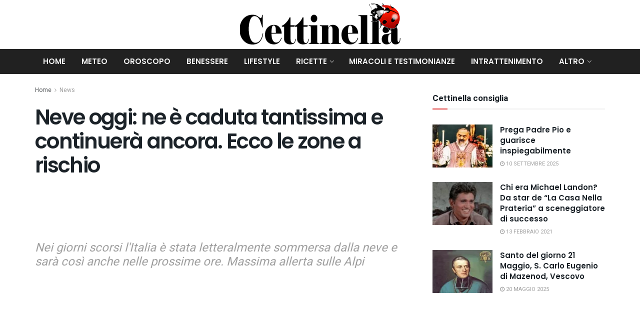

--- FILE ---
content_type: text/html; charset=UTF-8
request_url: https://www.cettinella.com/neve-oggi-ne-e-caduta-tantissima-e-continuera-ancora-ecco-le-zone-a-rischio/
body_size: 22489
content:
<!doctype html>
<!--[if lt IE 7]> <html class="no-js lt-ie9 lt-ie8 lt-ie7" lang="it-IT"> <![endif]-->
<!--[if IE 7]>    <html class="no-js lt-ie9 lt-ie8" lang="it-IT"> <![endif]-->
<!--[if IE 8]>    <html class="no-js lt-ie9" lang="it-IT"> <![endif]-->
<!--[if IE 9]>    <html class="no-js lt-ie10" lang="it-IT"> <![endif]-->
<!--[if gt IE 8]><!--> <html class="no-js" lang="it-IT"> <!--<![endif]-->
<head>
    <meta http-equiv="Content-Type" content="text/html; charset=UTF-8" />
    <meta name='viewport' content='width=device-width, initial-scale=1, user-scalable=yes' />
    <meta name="google-site-verification" content="MmeIp6iw6PWdOVE4J6MWl_R4jKPCl-HifSjCgH94WLw" />
	<meta name="google-site-verification" content="Hnm90ziSE8kqGSvABsusdrG0eY2toXfEPLHSKfFy96Y" />
    <meta name="msvalidate.01" content="5380D9CDA6E21EDCB6DD7515EBAB00F7" />
    <meta property="fb:app_id" content="1663651860717364" />
    <link rel="profile" href="http://gmpg.org/xfn/11" />
    <link rel="pingback" href="https://www.cettinella.com/xmlrpc.php" />
    <meta name='robots' content='index, follow, max-image-preview:large, max-snippet:-1, max-video-preview:-1' />
			<script type="text/javascript">
			  var jnews_ajax_url = '/?ajax-request=jnews'
			</script>
			<script type="text/javascript">;window.jnews=window.jnews||{},window.jnews.library=window.jnews.library||{},window.jnews.library=function(){"use strict";var e=this;e.win=window,e.doc=document,e.noop=function(){},e.globalBody=e.doc.getElementsByTagName("body")[0],e.globalBody=e.globalBody?e.globalBody:e.doc,e.win.jnewsDataStorage=e.win.jnewsDataStorage||{_storage:new WeakMap,put:function(e,t,n){this._storage.has(e)||this._storage.set(e,new Map),this._storage.get(e).set(t,n)},get:function(e,t){return this._storage.get(e).get(t)},has:function(e,t){return this._storage.has(e)&&this._storage.get(e).has(t)},remove:function(e,t){var n=this._storage.get(e).delete(t);return 0===!this._storage.get(e).size&&this._storage.delete(e),n}},e.windowWidth=function(){return e.win.innerWidth||e.docEl.clientWidth||e.globalBody.clientWidth},e.windowHeight=function(){return e.win.innerHeight||e.docEl.clientHeight||e.globalBody.clientHeight},e.requestAnimationFrame=e.win.requestAnimationFrame||e.win.webkitRequestAnimationFrame||e.win.mozRequestAnimationFrame||e.win.msRequestAnimationFrame||window.oRequestAnimationFrame||function(e){return setTimeout(e,1e3/60)},e.cancelAnimationFrame=e.win.cancelAnimationFrame||e.win.webkitCancelAnimationFrame||e.win.webkitCancelRequestAnimationFrame||e.win.mozCancelAnimationFrame||e.win.msCancelRequestAnimationFrame||e.win.oCancelRequestAnimationFrame||function(e){clearTimeout(e)},e.classListSupport="classList"in document.createElement("_"),e.hasClass=e.classListSupport?function(e,t){return e.classList.contains(t)}:function(e,t){return e.className.indexOf(t)>=0},e.addClass=e.classListSupport?function(t,n){e.hasClass(t,n)||t.classList.add(n)}:function(t,n){e.hasClass(t,n)||(t.className+=" "+n)},e.removeClass=e.classListSupport?function(t,n){e.hasClass(t,n)&&t.classList.remove(n)}:function(t,n){e.hasClass(t,n)&&(t.className=t.className.replace(n,""))},e.objKeys=function(e){var t=[];for(var n in e)Object.prototype.hasOwnProperty.call(e,n)&&t.push(n);return t},e.isObjectSame=function(e,t){var n=!0;return JSON.stringify(e)!==JSON.stringify(t)&&(n=!1),n},e.extend=function(){for(var e,t,n,o=arguments[0]||{},i=1,a=arguments.length;i<a;i++)if(null!==(e=arguments[i]))for(t in e)o!==(n=e[t])&&void 0!==n&&(o[t]=n);return o},e.dataStorage=e.win.jnewsDataStorage,e.isVisible=function(e){return 0!==e.offsetWidth&&0!==e.offsetHeight||e.getBoundingClientRect().length},e.getHeight=function(e){return e.offsetHeight||e.clientHeight||e.getBoundingClientRect().height},e.getWidth=function(e){return e.offsetWidth||e.clientWidth||e.getBoundingClientRect().width},e.supportsPassive=!1;try{var t=Object.defineProperty({},"passive",{get:function(){e.supportsPassive=!0}});"createEvent"in e.doc?e.win.addEventListener("test",null,t):"fireEvent"in e.doc&&e.win.attachEvent("test",null)}catch(e){}e.passiveOption=!!e.supportsPassive&&{passive:!0},e.setStorage=function(e,t){e="jnews-"+e;var n={expired:Math.floor(((new Date).getTime()+432e5)/1e3)};t=Object.assign(n,t);localStorage.setItem(e,JSON.stringify(t))},e.getStorage=function(e){e="jnews-"+e;var t=localStorage.getItem(e);return null!==t&&0<t.length?JSON.parse(localStorage.getItem(e)):{}},e.expiredStorage=function(){var t,n="jnews-";for(var o in localStorage)o.indexOf(n)>-1&&"undefined"!==(t=e.getStorage(o.replace(n,""))).expired&&t.expired<Math.floor((new Date).getTime()/1e3)&&localStorage.removeItem(o)},e.addEvents=function(t,n,o){for(var i in n){var a=["touchstart","touchmove"].indexOf(i)>=0&&!o&&e.passiveOption;"createEvent"in e.doc?t.addEventListener(i,n[i],a):"fireEvent"in e.doc&&t.attachEvent("on"+i,n[i])}},e.removeEvents=function(t,n){for(var o in n)"createEvent"in e.doc?t.removeEventListener(o,n[o]):"fireEvent"in e.doc&&t.detachEvent("on"+o,n[o])},e.triggerEvents=function(t,n,o){var i;o=o||{detail:null};return"createEvent"in e.doc?(!(i=e.doc.createEvent("CustomEvent")||new CustomEvent(n)).initCustomEvent||i.initCustomEvent(n,!0,!1,o),void t.dispatchEvent(i)):"fireEvent"in e.doc?((i=e.doc.createEventObject()).eventType=n,void t.fireEvent("on"+i.eventType,i)):void 0},e.getParents=function(t,n){void 0===n&&(n=e.doc);for(var o=[],i=t.parentNode,a=!1;!a;)if(i){var r=i;r.querySelectorAll(n).length?a=!0:(o.push(r),i=r.parentNode)}else o=[],a=!0;return o},e.forEach=function(e,t,n){for(var o=0,i=e.length;o<i;o++)t.call(n,e[o],o)},e.getText=function(e){return e.innerText||e.textContent},e.setText=function(e,t){var n="object"==typeof t?t.innerText||t.textContent:t;e.innerText&&(e.innerText=n),e.textContent&&(e.textContent=n)},e.httpBuildQuery=function(t){return e.objKeys(t).reduce(function t(n){var o=arguments.length>1&&void 0!==arguments[1]?arguments[1]:null;return function(i,a){var r=n[a];a=encodeURIComponent(a);var s=o?"".concat(o,"[").concat(a,"]"):a;return null==r||"function"==typeof r?(i.push("".concat(s,"=")),i):["number","boolean","string"].includes(typeof r)?(i.push("".concat(s,"=").concat(encodeURIComponent(r))),i):(i.push(e.objKeys(r).reduce(t(r,s),[]).join("&")),i)}}(t),[]).join("&")},e.get=function(t,n,o,i){return o="function"==typeof o?o:e.noop,e.ajax("GET",t,n,o,i)},e.post=function(t,n,o,i){return o="function"==typeof o?o:e.noop,e.ajax("POST",t,n,o,i)},e.ajax=function(t,n,o,i,a){var r=new XMLHttpRequest,s=n,c=e.httpBuildQuery(o);if(t=-1!=["GET","POST"].indexOf(t)?t:"GET",r.open(t,s+("GET"==t?"?"+c:""),!0),"POST"==t&&r.setRequestHeader("Content-type","application/x-www-form-urlencoded"),r.setRequestHeader("X-Requested-With","XMLHttpRequest"),r.onreadystatechange=function(){4===r.readyState&&200<=r.status&&300>r.status&&"function"==typeof i&&i.call(void 0,r.response)},void 0!==a&&!a){return{xhr:r,send:function(){r.send("POST"==t?c:null)}}}return r.send("POST"==t?c:null),{xhr:r}},e.scrollTo=function(t,n,o){function i(e,t,n){this.start=this.position(),this.change=e-this.start,this.currentTime=0,this.increment=20,this.duration=void 0===n?500:n,this.callback=t,this.finish=!1,this.animateScroll()}return Math.easeInOutQuad=function(e,t,n,o){return(e/=o/2)<1?n/2*e*e+t:-n/2*(--e*(e-2)-1)+t},i.prototype.stop=function(){this.finish=!0},i.prototype.move=function(t){e.doc.documentElement.scrollTop=t,e.globalBody.parentNode.scrollTop=t,e.globalBody.scrollTop=t},i.prototype.position=function(){return e.doc.documentElement.scrollTop||e.globalBody.parentNode.scrollTop||e.globalBody.scrollTop},i.prototype.animateScroll=function(){this.currentTime+=this.increment;var t=Math.easeInOutQuad(this.currentTime,this.start,this.change,this.duration);this.move(t),this.currentTime<this.duration&&!this.finish?e.requestAnimationFrame.call(e.win,this.animateScroll.bind(this)):this.callback&&"function"==typeof this.callback&&this.callback()},new i(t,n,o)},e.unwrap=function(t){var n,o=t;e.forEach(t,(function(e,t){n?n+=e:n=e})),o.replaceWith(n)},e.performance={start:function(e){performance.mark(e+"Start")},stop:function(e){performance.mark(e+"End"),performance.measure(e,e+"Start",e+"End")}},e.fps=function(){var t=0,n=0,o=0;!function(){var i=t=0,a=0,r=0,s=document.getElementById("fpsTable"),c=function(t){void 0===document.getElementsByTagName("body")[0]?e.requestAnimationFrame.call(e.win,(function(){c(t)})):document.getElementsByTagName("body")[0].appendChild(t)};null===s&&((s=document.createElement("div")).style.position="fixed",s.style.top="120px",s.style.left="10px",s.style.width="100px",s.style.height="20px",s.style.border="1px solid black",s.style.fontSize="11px",s.style.zIndex="100000",s.style.backgroundColor="white",s.id="fpsTable",c(s));var l=function(){o++,n=Date.now(),(a=(o/(r=(n-t)/1e3)).toPrecision(2))!=i&&(i=a,s.innerHTML=i+"fps"),1<r&&(t=n,o=0),e.requestAnimationFrame.call(e.win,l)};l()}()},e.instr=function(e,t){for(var n=0;n<t.length;n++)if(-1!==e.toLowerCase().indexOf(t[n].toLowerCase()))return!0},e.winLoad=function(t,n){function o(o){if("complete"===e.doc.readyState||"interactive"===e.doc.readyState)return!o||n?setTimeout(t,n||1):t(o),1}o()||e.addEvents(e.win,{load:o})},e.docReady=function(t,n){function o(o){if("complete"===e.doc.readyState||"interactive"===e.doc.readyState)return!o||n?setTimeout(t,n||1):t(o),1}o()||e.addEvents(e.doc,{DOMContentLoaded:o})},e.fireOnce=function(){e.docReady((function(){e.assets=e.assets||[],e.assets.length&&(e.boot(),e.load_assets())}),50)},e.boot=function(){e.length&&e.doc.querySelectorAll("style[media]").forEach((function(e){"not all"==e.getAttribute("media")&&e.removeAttribute("media")}))},e.create_js=function(t,n){var o=e.doc.createElement("script");switch(o.setAttribute("src",t),n){case"defer":o.setAttribute("defer",!0);break;case"async":o.setAttribute("async",!0);break;case"deferasync":o.setAttribute("defer",!0),o.setAttribute("async",!0)}e.globalBody.appendChild(o)},e.load_assets=function(){"object"==typeof e.assets&&e.forEach(e.assets.slice(0),(function(t,n){var o="";t.defer&&(o+="defer"),t.async&&(o+="async"),e.create_js(t.url,o);var i=e.assets.indexOf(t);i>-1&&e.assets.splice(i,1)})),e.assets=jnewsoption.au_scripts=window.jnewsads=[]},e.setCookie=function(e,t,n){var o="";if(n){var i=new Date;i.setTime(i.getTime()+24*n*60*60*1e3),o="; expires="+i.toUTCString()}document.cookie=e+"="+(t||"")+o+"; path=/"},e.getCookie=function(e){for(var t=e+"=",n=document.cookie.split(";"),o=0;o<n.length;o++){for(var i=n[o];" "==i.charAt(0);)i=i.substring(1,i.length);if(0==i.indexOf(t))return i.substring(t.length,i.length)}return null},e.eraseCookie=function(e){document.cookie=e+"=; Path=/; Expires=Thu, 01 Jan 1970 00:00:01 GMT;"},e.docReady((function(){e.globalBody=e.globalBody==e.doc?e.doc.getElementsByTagName("body")[0]:e.globalBody,e.globalBody=e.globalBody?e.globalBody:e.doc})),e.winLoad((function(){e.winLoad((function(){var t=!1;if(void 0!==window.jnewsadmin)if(void 0!==window.file_version_checker){var n=e.objKeys(window.file_version_checker);n.length?n.forEach((function(e){t||"10.0.4"===window.file_version_checker[e]||(t=!0)})):t=!0}else t=!0;t&&(window.jnewsHelper.getMessage(),window.jnewsHelper.getNotice())}),2500)}))},window.jnews.library=new window.jnews.library;</script>
	<!-- This site is optimized with the Yoast SEO plugin v26.7 - https://yoast.com/wordpress/plugins/seo/ -->
	<title>Neve oggi: ne è caduta tantissima e continuerà ancora. Ecco le zone a rischio</title>
	<meta name="description" content="Neve oggi. Nei giorni scorsi l&#039;Italia è stata letteralmente sommersa dalla neve e sarà così anche nelle prossime ore. Massima allerta." />
	<link rel="canonical" href="https://www.cettinella.com/neve-oggi-ne-e-caduta-tantissima-e-continuera-ancora-ecco-le-zone-a-rischio/" />
	<meta property="og:locale" content="it_IT" />
	<meta property="og:type" content="article" />
	<meta property="og:title" content="Neve oggi: ne è caduta tantissima e continuerà ancora. Ecco le zone a rischio" />
	<meta property="og:description" content="Neve oggi. Nei giorni scorsi l&#039;Italia è stata letteralmente sommersa dalla neve e sarà così anche nelle prossime ore. Massima allerta." />
	<meta property="og:url" content="https://www.cettinella.com/neve-oggi-ne-e-caduta-tantissima-e-continuera-ancora-ecco-le-zone-a-rischio/" />
	<meta property="og:site_name" content="Cettinella" />
	<meta property="article:published_time" content="2020-12-07T11:30:20+00:00" />
	<meta property="og:image" content="https://www.cettinella.com/wp-content/uploads/2020/12/neve-oggi-ne-e-caduta-tantissima-e-continuera-ancora-ecco-le-zone-a-rischio.jpg" />
	<meta property="og:image:width" content="750" />
	<meta property="og:image:height" content="500" />
	<meta property="og:image:type" content="image/jpeg" />
	<meta name="author" content="Alessandro Nuzzo" />
	<meta name="twitter:card" content="summary_large_image" />
	<meta name="twitter:label1" content="Scritto da" />
	<meta name="twitter:data1" content="Alessandro Nuzzo" />
	<meta name="twitter:label2" content="Tempo di lettura stimato" />
	<meta name="twitter:data2" content="2 minuti" />
	<script type="application/ld+json" class="yoast-schema-graph">{"@context":"https://schema.org","@graph":[{"@type":"Article","@id":"https://www.cettinella.com/neve-oggi-ne-e-caduta-tantissima-e-continuera-ancora-ecco-le-zone-a-rischio/#article","isPartOf":{"@id":"https://www.cettinella.com/neve-oggi-ne-e-caduta-tantissima-e-continuera-ancora-ecco-le-zone-a-rischio/"},"author":{"name":"Alessandro Nuzzo","@id":"https://www.cettinella.com/#/schema/person/8f5c3a8d33f38cc950e033252aee6f65"},"headline":"Neve oggi: ne è caduta tantissima e continuerà ancora. Ecco le zone a rischio","datePublished":"2020-12-07T11:30:20+00:00","mainEntityOfPage":{"@id":"https://www.cettinella.com/neve-oggi-ne-e-caduta-tantissima-e-continuera-ancora-ecco-le-zone-a-rischio/"},"wordCount":330,"commentCount":0,"publisher":{"@id":"https://www.cettinella.com/#organization"},"image":{"@id":"https://www.cettinella.com/neve-oggi-ne-e-caduta-tantissima-e-continuera-ancora-ecco-le-zone-a-rischio/#primaryimage"},"thumbnailUrl":"https://www.cettinella.com/wp-content/uploads/2020/12/neve-oggi-ne-e-caduta-tantissima-e-continuera-ancora-ecco-le-zone-a-rischio.jpg","articleSection":["News"],"inLanguage":"it-IT"},{"@type":"WebPage","@id":"https://www.cettinella.com/neve-oggi-ne-e-caduta-tantissima-e-continuera-ancora-ecco-le-zone-a-rischio/","url":"https://www.cettinella.com/neve-oggi-ne-e-caduta-tantissima-e-continuera-ancora-ecco-le-zone-a-rischio/","name":"Neve oggi: ne è caduta tantissima e continuerà ancora. Ecco le zone a rischio","isPartOf":{"@id":"https://www.cettinella.com/#website"},"primaryImageOfPage":{"@id":"https://www.cettinella.com/neve-oggi-ne-e-caduta-tantissima-e-continuera-ancora-ecco-le-zone-a-rischio/#primaryimage"},"image":{"@id":"https://www.cettinella.com/neve-oggi-ne-e-caduta-tantissima-e-continuera-ancora-ecco-le-zone-a-rischio/#primaryimage"},"thumbnailUrl":"https://www.cettinella.com/wp-content/uploads/2020/12/neve-oggi-ne-e-caduta-tantissima-e-continuera-ancora-ecco-le-zone-a-rischio.jpg","datePublished":"2020-12-07T11:30:20+00:00","description":"Neve oggi. Nei giorni scorsi l'Italia è stata letteralmente sommersa dalla neve e sarà così anche nelle prossime ore. Massima allerta.","breadcrumb":{"@id":"https://www.cettinella.com/neve-oggi-ne-e-caduta-tantissima-e-continuera-ancora-ecco-le-zone-a-rischio/#breadcrumb"},"inLanguage":"it-IT","potentialAction":[{"@type":"ReadAction","target":["https://www.cettinella.com/neve-oggi-ne-e-caduta-tantissima-e-continuera-ancora-ecco-le-zone-a-rischio/"]}]},{"@type":"ImageObject","inLanguage":"it-IT","@id":"https://www.cettinella.com/neve-oggi-ne-e-caduta-tantissima-e-continuera-ancora-ecco-le-zone-a-rischio/#primaryimage","url":"https://www.cettinella.com/wp-content/uploads/2020/12/neve-oggi-ne-e-caduta-tantissima-e-continuera-ancora-ecco-le-zone-a-rischio.jpg","contentUrl":"https://www.cettinella.com/wp-content/uploads/2020/12/neve-oggi-ne-e-caduta-tantissima-e-continuera-ancora-ecco-le-zone-a-rischio.jpg","width":750,"height":500,"caption":"neve oggi"},{"@type":"BreadcrumbList","@id":"https://www.cettinella.com/neve-oggi-ne-e-caduta-tantissima-e-continuera-ancora-ecco-le-zone-a-rischio/#breadcrumb","itemListElement":[{"@type":"ListItem","position":1,"name":"Home","item":"https://www.cettinella.com/"},{"@type":"ListItem","position":2,"name":"Neve oggi: ne è caduta tantissima e continuerà ancora. Ecco le zone a rischio"}]},{"@type":"WebSite","@id":"https://www.cettinella.com/#website","url":"https://www.cettinella.com/","name":"Cettinella","description":"Magazine di notizie","publisher":{"@id":"https://www.cettinella.com/#organization"},"potentialAction":[{"@type":"SearchAction","target":{"@type":"EntryPoint","urlTemplate":"https://www.cettinella.com/?s={search_term_string}"},"query-input":{"@type":"PropertyValueSpecification","valueRequired":true,"valueName":"search_term_string"}}],"inLanguage":"it-IT"},{"@type":"Organization","@id":"https://www.cettinella.com/#organization","name":"Cettinella","url":"https://www.cettinella.com/","logo":{"@type":"ImageObject","inLanguage":"it-IT","@id":"https://www.cettinella.com/#/schema/logo/image/","url":"https://www.cettinella.com/wp-content/uploads/2022/11/logo-cetty.png","contentUrl":"https://www.cettinella.com/wp-content/uploads/2022/11/logo-cetty.png","width":700,"height":200,"caption":"Cettinella"},"image":{"@id":"https://www.cettinella.com/#/schema/logo/image/"}},{"@type":"Person","@id":"https://www.cettinella.com/#/schema/person/8f5c3a8d33f38cc950e033252aee6f65","name":"Alessandro Nuzzo","image":{"@type":"ImageObject","inLanguage":"it-IT","@id":"https://www.cettinella.com/#/schema/person/image/","url":"https://secure.gravatar.com/avatar/7db950f0ddd0896f81aa9fef7a7eac67e5d7d5a51bfc59965fac8454e6983dd6?s=96&d=mm&r=g","contentUrl":"https://secure.gravatar.com/avatar/7db950f0ddd0896f81aa9fef7a7eac67e5d7d5a51bfc59965fac8454e6983dd6?s=96&d=mm&r=g","caption":"Alessandro Nuzzo"},"url":"https://www.cettinella.com/author/alessandro/"}]}</script>
	<!-- / Yoast SEO plugin. -->


<link rel='dns-prefetch' href='//fonts.googleapis.com' />
<link rel='preconnect' href='https://fonts.gstatic.com' />
<link rel="alternate" type="application/rss+xml" title="Cettinella &raquo; Feed" href="https://www.cettinella.com/feed/" />
<link rel="alternate" title="oEmbed (JSON)" type="application/json+oembed" href="https://www.cettinella.com/wp-json/oembed/1.0/embed?url=https%3A%2F%2Fwww.cettinella.com%2Fneve-oggi-ne-e-caduta-tantissima-e-continuera-ancora-ecco-le-zone-a-rischio%2F" />
<link rel="alternate" title="oEmbed (XML)" type="text/xml+oembed" href="https://www.cettinella.com/wp-json/oembed/1.0/embed?url=https%3A%2F%2Fwww.cettinella.com%2Fneve-oggi-ne-e-caduta-tantissima-e-continuera-ancora-ecco-le-zone-a-rischio%2F&#038;format=xml" />
<style id='wp-img-auto-sizes-contain-inline-css' type='text/css'>
img:is([sizes=auto i],[sizes^="auto," i]){contain-intrinsic-size:3000px 1500px}
/*# sourceURL=wp-img-auto-sizes-contain-inline-css */
</style>
<style id='wp-block-library-inline-css' type='text/css'>
:root{--wp-block-synced-color:#7a00df;--wp-block-synced-color--rgb:122,0,223;--wp-bound-block-color:var(--wp-block-synced-color);--wp-editor-canvas-background:#ddd;--wp-admin-theme-color:#007cba;--wp-admin-theme-color--rgb:0,124,186;--wp-admin-theme-color-darker-10:#006ba1;--wp-admin-theme-color-darker-10--rgb:0,107,160.5;--wp-admin-theme-color-darker-20:#005a87;--wp-admin-theme-color-darker-20--rgb:0,90,135;--wp-admin-border-width-focus:2px}@media (min-resolution:192dpi){:root{--wp-admin-border-width-focus:1.5px}}.wp-element-button{cursor:pointer}:root .has-very-light-gray-background-color{background-color:#eee}:root .has-very-dark-gray-background-color{background-color:#313131}:root .has-very-light-gray-color{color:#eee}:root .has-very-dark-gray-color{color:#313131}:root .has-vivid-green-cyan-to-vivid-cyan-blue-gradient-background{background:linear-gradient(135deg,#00d084,#0693e3)}:root .has-purple-crush-gradient-background{background:linear-gradient(135deg,#34e2e4,#4721fb 50%,#ab1dfe)}:root .has-hazy-dawn-gradient-background{background:linear-gradient(135deg,#faaca8,#dad0ec)}:root .has-subdued-olive-gradient-background{background:linear-gradient(135deg,#fafae1,#67a671)}:root .has-atomic-cream-gradient-background{background:linear-gradient(135deg,#fdd79a,#004a59)}:root .has-nightshade-gradient-background{background:linear-gradient(135deg,#330968,#31cdcf)}:root .has-midnight-gradient-background{background:linear-gradient(135deg,#020381,#2874fc)}:root{--wp--preset--font-size--normal:16px;--wp--preset--font-size--huge:42px}.has-regular-font-size{font-size:1em}.has-larger-font-size{font-size:2.625em}.has-normal-font-size{font-size:var(--wp--preset--font-size--normal)}.has-huge-font-size{font-size:var(--wp--preset--font-size--huge)}.has-text-align-center{text-align:center}.has-text-align-left{text-align:left}.has-text-align-right{text-align:right}.has-fit-text{white-space:nowrap!important}#end-resizable-editor-section{display:none}.aligncenter{clear:both}.items-justified-left{justify-content:flex-start}.items-justified-center{justify-content:center}.items-justified-right{justify-content:flex-end}.items-justified-space-between{justify-content:space-between}.screen-reader-text{border:0;clip-path:inset(50%);height:1px;margin:-1px;overflow:hidden;padding:0;position:absolute;width:1px;word-wrap:normal!important}.screen-reader-text:focus{background-color:#ddd;clip-path:none;color:#444;display:block;font-size:1em;height:auto;left:5px;line-height:normal;padding:15px 23px 14px;text-decoration:none;top:5px;width:auto;z-index:100000}html :where(.has-border-color){border-style:solid}html :where([style*=border-top-color]){border-top-style:solid}html :where([style*=border-right-color]){border-right-style:solid}html :where([style*=border-bottom-color]){border-bottom-style:solid}html :where([style*=border-left-color]){border-left-style:solid}html :where([style*=border-width]){border-style:solid}html :where([style*=border-top-width]){border-top-style:solid}html :where([style*=border-right-width]){border-right-style:solid}html :where([style*=border-bottom-width]){border-bottom-style:solid}html :where([style*=border-left-width]){border-left-style:solid}html :where(img[class*=wp-image-]){height:auto;max-width:100%}:where(figure){margin:0 0 1em}html :where(.is-position-sticky){--wp-admin--admin-bar--position-offset:var(--wp-admin--admin-bar--height,0px)}@media screen and (max-width:600px){html :where(.is-position-sticky){--wp-admin--admin-bar--position-offset:0px}}

/*# sourceURL=wp-block-library-inline-css */
</style><style id='global-styles-inline-css' type='text/css'>
:root{--wp--preset--aspect-ratio--square: 1;--wp--preset--aspect-ratio--4-3: 4/3;--wp--preset--aspect-ratio--3-4: 3/4;--wp--preset--aspect-ratio--3-2: 3/2;--wp--preset--aspect-ratio--2-3: 2/3;--wp--preset--aspect-ratio--16-9: 16/9;--wp--preset--aspect-ratio--9-16: 9/16;--wp--preset--color--black: #000000;--wp--preset--color--cyan-bluish-gray: #abb8c3;--wp--preset--color--white: #ffffff;--wp--preset--color--pale-pink: #f78da7;--wp--preset--color--vivid-red: #cf2e2e;--wp--preset--color--luminous-vivid-orange: #ff6900;--wp--preset--color--luminous-vivid-amber: #fcb900;--wp--preset--color--light-green-cyan: #7bdcb5;--wp--preset--color--vivid-green-cyan: #00d084;--wp--preset--color--pale-cyan-blue: #8ed1fc;--wp--preset--color--vivid-cyan-blue: #0693e3;--wp--preset--color--vivid-purple: #9b51e0;--wp--preset--gradient--vivid-cyan-blue-to-vivid-purple: linear-gradient(135deg,rgb(6,147,227) 0%,rgb(155,81,224) 100%);--wp--preset--gradient--light-green-cyan-to-vivid-green-cyan: linear-gradient(135deg,rgb(122,220,180) 0%,rgb(0,208,130) 100%);--wp--preset--gradient--luminous-vivid-amber-to-luminous-vivid-orange: linear-gradient(135deg,rgb(252,185,0) 0%,rgb(255,105,0) 100%);--wp--preset--gradient--luminous-vivid-orange-to-vivid-red: linear-gradient(135deg,rgb(255,105,0) 0%,rgb(207,46,46) 100%);--wp--preset--gradient--very-light-gray-to-cyan-bluish-gray: linear-gradient(135deg,rgb(238,238,238) 0%,rgb(169,184,195) 100%);--wp--preset--gradient--cool-to-warm-spectrum: linear-gradient(135deg,rgb(74,234,220) 0%,rgb(151,120,209) 20%,rgb(207,42,186) 40%,rgb(238,44,130) 60%,rgb(251,105,98) 80%,rgb(254,248,76) 100%);--wp--preset--gradient--blush-light-purple: linear-gradient(135deg,rgb(255,206,236) 0%,rgb(152,150,240) 100%);--wp--preset--gradient--blush-bordeaux: linear-gradient(135deg,rgb(254,205,165) 0%,rgb(254,45,45) 50%,rgb(107,0,62) 100%);--wp--preset--gradient--luminous-dusk: linear-gradient(135deg,rgb(255,203,112) 0%,rgb(199,81,192) 50%,rgb(65,88,208) 100%);--wp--preset--gradient--pale-ocean: linear-gradient(135deg,rgb(255,245,203) 0%,rgb(182,227,212) 50%,rgb(51,167,181) 100%);--wp--preset--gradient--electric-grass: linear-gradient(135deg,rgb(202,248,128) 0%,rgb(113,206,126) 100%);--wp--preset--gradient--midnight: linear-gradient(135deg,rgb(2,3,129) 0%,rgb(40,116,252) 100%);--wp--preset--font-size--small: 13px;--wp--preset--font-size--medium: 20px;--wp--preset--font-size--large: 36px;--wp--preset--font-size--x-large: 42px;--wp--preset--spacing--20: 0.44rem;--wp--preset--spacing--30: 0.67rem;--wp--preset--spacing--40: 1rem;--wp--preset--spacing--50: 1.5rem;--wp--preset--spacing--60: 2.25rem;--wp--preset--spacing--70: 3.38rem;--wp--preset--spacing--80: 5.06rem;--wp--preset--shadow--natural: 6px 6px 9px rgba(0, 0, 0, 0.2);--wp--preset--shadow--deep: 12px 12px 50px rgba(0, 0, 0, 0.4);--wp--preset--shadow--sharp: 6px 6px 0px rgba(0, 0, 0, 0.2);--wp--preset--shadow--outlined: 6px 6px 0px -3px rgb(255, 255, 255), 6px 6px rgb(0, 0, 0);--wp--preset--shadow--crisp: 6px 6px 0px rgb(0, 0, 0);}:where(.is-layout-flex){gap: 0.5em;}:where(.is-layout-grid){gap: 0.5em;}body .is-layout-flex{display: flex;}.is-layout-flex{flex-wrap: wrap;align-items: center;}.is-layout-flex > :is(*, div){margin: 0;}body .is-layout-grid{display: grid;}.is-layout-grid > :is(*, div){margin: 0;}:where(.wp-block-columns.is-layout-flex){gap: 2em;}:where(.wp-block-columns.is-layout-grid){gap: 2em;}:where(.wp-block-post-template.is-layout-flex){gap: 1.25em;}:where(.wp-block-post-template.is-layout-grid){gap: 1.25em;}.has-black-color{color: var(--wp--preset--color--black) !important;}.has-cyan-bluish-gray-color{color: var(--wp--preset--color--cyan-bluish-gray) !important;}.has-white-color{color: var(--wp--preset--color--white) !important;}.has-pale-pink-color{color: var(--wp--preset--color--pale-pink) !important;}.has-vivid-red-color{color: var(--wp--preset--color--vivid-red) !important;}.has-luminous-vivid-orange-color{color: var(--wp--preset--color--luminous-vivid-orange) !important;}.has-luminous-vivid-amber-color{color: var(--wp--preset--color--luminous-vivid-amber) !important;}.has-light-green-cyan-color{color: var(--wp--preset--color--light-green-cyan) !important;}.has-vivid-green-cyan-color{color: var(--wp--preset--color--vivid-green-cyan) !important;}.has-pale-cyan-blue-color{color: var(--wp--preset--color--pale-cyan-blue) !important;}.has-vivid-cyan-blue-color{color: var(--wp--preset--color--vivid-cyan-blue) !important;}.has-vivid-purple-color{color: var(--wp--preset--color--vivid-purple) !important;}.has-black-background-color{background-color: var(--wp--preset--color--black) !important;}.has-cyan-bluish-gray-background-color{background-color: var(--wp--preset--color--cyan-bluish-gray) !important;}.has-white-background-color{background-color: var(--wp--preset--color--white) !important;}.has-pale-pink-background-color{background-color: var(--wp--preset--color--pale-pink) !important;}.has-vivid-red-background-color{background-color: var(--wp--preset--color--vivid-red) !important;}.has-luminous-vivid-orange-background-color{background-color: var(--wp--preset--color--luminous-vivid-orange) !important;}.has-luminous-vivid-amber-background-color{background-color: var(--wp--preset--color--luminous-vivid-amber) !important;}.has-light-green-cyan-background-color{background-color: var(--wp--preset--color--light-green-cyan) !important;}.has-vivid-green-cyan-background-color{background-color: var(--wp--preset--color--vivid-green-cyan) !important;}.has-pale-cyan-blue-background-color{background-color: var(--wp--preset--color--pale-cyan-blue) !important;}.has-vivid-cyan-blue-background-color{background-color: var(--wp--preset--color--vivid-cyan-blue) !important;}.has-vivid-purple-background-color{background-color: var(--wp--preset--color--vivid-purple) !important;}.has-black-border-color{border-color: var(--wp--preset--color--black) !important;}.has-cyan-bluish-gray-border-color{border-color: var(--wp--preset--color--cyan-bluish-gray) !important;}.has-white-border-color{border-color: var(--wp--preset--color--white) !important;}.has-pale-pink-border-color{border-color: var(--wp--preset--color--pale-pink) !important;}.has-vivid-red-border-color{border-color: var(--wp--preset--color--vivid-red) !important;}.has-luminous-vivid-orange-border-color{border-color: var(--wp--preset--color--luminous-vivid-orange) !important;}.has-luminous-vivid-amber-border-color{border-color: var(--wp--preset--color--luminous-vivid-amber) !important;}.has-light-green-cyan-border-color{border-color: var(--wp--preset--color--light-green-cyan) !important;}.has-vivid-green-cyan-border-color{border-color: var(--wp--preset--color--vivid-green-cyan) !important;}.has-pale-cyan-blue-border-color{border-color: var(--wp--preset--color--pale-cyan-blue) !important;}.has-vivid-cyan-blue-border-color{border-color: var(--wp--preset--color--vivid-cyan-blue) !important;}.has-vivid-purple-border-color{border-color: var(--wp--preset--color--vivid-purple) !important;}.has-vivid-cyan-blue-to-vivid-purple-gradient-background{background: var(--wp--preset--gradient--vivid-cyan-blue-to-vivid-purple) !important;}.has-light-green-cyan-to-vivid-green-cyan-gradient-background{background: var(--wp--preset--gradient--light-green-cyan-to-vivid-green-cyan) !important;}.has-luminous-vivid-amber-to-luminous-vivid-orange-gradient-background{background: var(--wp--preset--gradient--luminous-vivid-amber-to-luminous-vivid-orange) !important;}.has-luminous-vivid-orange-to-vivid-red-gradient-background{background: var(--wp--preset--gradient--luminous-vivid-orange-to-vivid-red) !important;}.has-very-light-gray-to-cyan-bluish-gray-gradient-background{background: var(--wp--preset--gradient--very-light-gray-to-cyan-bluish-gray) !important;}.has-cool-to-warm-spectrum-gradient-background{background: var(--wp--preset--gradient--cool-to-warm-spectrum) !important;}.has-blush-light-purple-gradient-background{background: var(--wp--preset--gradient--blush-light-purple) !important;}.has-blush-bordeaux-gradient-background{background: var(--wp--preset--gradient--blush-bordeaux) !important;}.has-luminous-dusk-gradient-background{background: var(--wp--preset--gradient--luminous-dusk) !important;}.has-pale-ocean-gradient-background{background: var(--wp--preset--gradient--pale-ocean) !important;}.has-electric-grass-gradient-background{background: var(--wp--preset--gradient--electric-grass) !important;}.has-midnight-gradient-background{background: var(--wp--preset--gradient--midnight) !important;}.has-small-font-size{font-size: var(--wp--preset--font-size--small) !important;}.has-medium-font-size{font-size: var(--wp--preset--font-size--medium) !important;}.has-large-font-size{font-size: var(--wp--preset--font-size--large) !important;}.has-x-large-font-size{font-size: var(--wp--preset--font-size--x-large) !important;}
/*# sourceURL=global-styles-inline-css */
</style>

<style id='classic-theme-styles-inline-css' type='text/css'>
/*! This file is auto-generated */
.wp-block-button__link{color:#fff;background-color:#32373c;border-radius:9999px;box-shadow:none;text-decoration:none;padding:calc(.667em + 2px) calc(1.333em + 2px);font-size:1.125em}.wp-block-file__button{background:#32373c;color:#fff;text-decoration:none}
/*# sourceURL=/wp-includes/css/classic-themes.min.css */
</style>
<link rel='stylesheet' id='dashicons-css' href='https://www.cettinella.com/wp-includes/css/dashicons.min.css' type='text/css' media='all' />
<link rel='stylesheet' id='admin-bar-css' href='https://www.cettinella.com/wp-includes/css/admin-bar.min.css' type='text/css' media='all' />
<style id='admin-bar-inline-css' type='text/css'>

    /* Hide CanvasJS credits for P404 charts specifically */
    #p404RedirectChart .canvasjs-chart-credit {
        display: none !important;
    }
    
    #p404RedirectChart canvas {
        border-radius: 6px;
    }

    .p404-redirect-adminbar-weekly-title {
        font-weight: bold;
        font-size: 14px;
        color: #fff;
        margin-bottom: 6px;
    }

    #wpadminbar #wp-admin-bar-p404_free_top_button .ab-icon:before {
        content: "\f103";
        color: #dc3545;
        top: 3px;
    }
    
    #wp-admin-bar-p404_free_top_button .ab-item {
        min-width: 80px !important;
        padding: 0px !important;
    }
    
    /* Ensure proper positioning and z-index for P404 dropdown */
    .p404-redirect-adminbar-dropdown-wrap { 
        min-width: 0; 
        padding: 0;
        position: static !important;
    }
    
    #wpadminbar #wp-admin-bar-p404_free_top_button_dropdown {
        position: static !important;
    }
    
    #wpadminbar #wp-admin-bar-p404_free_top_button_dropdown .ab-item {
        padding: 0 !important;
        margin: 0 !important;
    }
    
    .p404-redirect-dropdown-container {
        min-width: 340px;
        padding: 18px 18px 12px 18px;
        background: #23282d !important;
        color: #fff;
        border-radius: 12px;
        box-shadow: 0 8px 32px rgba(0,0,0,0.25);
        margin-top: 10px;
        position: relative !important;
        z-index: 999999 !important;
        display: block !important;
        border: 1px solid #444;
    }
    
    /* Ensure P404 dropdown appears on hover */
    #wpadminbar #wp-admin-bar-p404_free_top_button .p404-redirect-dropdown-container { 
        display: none !important;
    }
    
    #wpadminbar #wp-admin-bar-p404_free_top_button:hover .p404-redirect-dropdown-container { 
        display: block !important;
    }
    
    #wpadminbar #wp-admin-bar-p404_free_top_button:hover #wp-admin-bar-p404_free_top_button_dropdown .p404-redirect-dropdown-container {
        display: block !important;
    }
    
    .p404-redirect-card {
        background: #2c3338;
        border-radius: 8px;
        padding: 18px 18px 12px 18px;
        box-shadow: 0 2px 8px rgba(0,0,0,0.07);
        display: flex;
        flex-direction: column;
        align-items: flex-start;
        border: 1px solid #444;
    }
    
    .p404-redirect-btn {
        display: inline-block;
        background: #dc3545;
        color: #fff !important;
        font-weight: bold;
        padding: 5px 22px;
        border-radius: 8px;
        text-decoration: none;
        font-size: 17px;
        transition: background 0.2s, box-shadow 0.2s;
        margin-top: 8px;
        box-shadow: 0 2px 8px rgba(220,53,69,0.15);
        text-align: center;
        line-height: 1.6;
    }
    
    .p404-redirect-btn:hover {
        background: #c82333;
        color: #fff !important;
        box-shadow: 0 4px 16px rgba(220,53,69,0.25);
    }
    
    /* Prevent conflicts with other admin bar dropdowns */
    #wpadminbar .ab-top-menu > li:hover > .ab-item,
    #wpadminbar .ab-top-menu > li.hover > .ab-item {
        z-index: auto;
    }
    
    #wpadminbar #wp-admin-bar-p404_free_top_button:hover > .ab-item {
        z-index: 999998 !important;
    }
    
/*# sourceURL=admin-bar-inline-css */
</style>
<link rel='stylesheet' id='jnews-parent-style-css' href='https://www.cettinella.com/wp-content/themes/jnews/style.css' type='text/css' media='all' />
<link rel='stylesheet' id='js_composer_front-css' href='https://www.cettinella.com/wp-content/plugins/js_composer/assets/css/js_composer.min.css' type='text/css' media='all' />
<link crossorigin="anonymous" rel='stylesheet' id='jeg_customizer_font-css' href='//fonts.googleapis.com/css?family=Heebo%3Aregular%2C700%7CPoppins%3Aregular%2C500%2Cregular%2C600&#038;display=swap' type='text/css' media='all' />
<link rel='stylesheet' id='mediaelement-css' href='https://www.cettinella.com/wp-includes/js/mediaelement/mediaelementplayer-legacy.min.css' type='text/css' media='all' />
<link rel='stylesheet' id='wp-mediaelement-css' href='https://www.cettinella.com/wp-includes/js/mediaelement/wp-mediaelement.min.css' type='text/css' media='all' />
<link rel='stylesheet' id='font-awesome-css' href='https://www.cettinella.com/wp-content/themes/jnews/assets/fonts/font-awesome/font-awesome.min.css' type='text/css' media='all' />
<link rel='stylesheet' id='jnews-icon-css' href='https://www.cettinella.com/wp-content/themes/jnews/assets/fonts/jegicon/jegicon.css' type='text/css' media='all' />
<link rel='stylesheet' id='jscrollpane-css' href='https://www.cettinella.com/wp-content/themes/jnews/assets/css/jquery.jscrollpane.css' type='text/css' media='all' />
<link rel='stylesheet' id='oknav-css' href='https://www.cettinella.com/wp-content/themes/jnews/assets/css/okayNav.css' type='text/css' media='all' />
<link rel='stylesheet' id='magnific-popup-css' href='https://www.cettinella.com/wp-content/themes/jnews/assets/css/magnific-popup.css' type='text/css' media='all' />
<link rel='stylesheet' id='chosen-css' href='https://www.cettinella.com/wp-content/themes/jnews/assets/css/chosen/chosen.css' type='text/css' media='all' />
<link rel='stylesheet' id='jnews-main-css' href='https://www.cettinella.com/wp-content/themes/jnews/assets/css/main.css' type='text/css' media='all' />
<link rel='stylesheet' id='jnews-pages-css' href='https://www.cettinella.com/wp-content/themes/jnews/assets/css/pages.css' type='text/css' media='all' />
<link rel='stylesheet' id='jnews-single-css' href='https://www.cettinella.com/wp-content/themes/jnews/assets/css/single.css' type='text/css' media='all' />
<link rel='stylesheet' id='jnews-responsive-css' href='https://www.cettinella.com/wp-content/themes/jnews/assets/css/responsive.css' type='text/css' media='all' />
<link rel='stylesheet' id='jnews-pb-temp-css' href='https://www.cettinella.com/wp-content/themes/jnews/assets/css/pb-temp.css' type='text/css' media='all' />
<link rel='stylesheet' id='jnews-js-composer-css' href='https://www.cettinella.com/wp-content/themes/jnews/assets/css/js-composer-frontend.css' type='text/css' media='all' />
<link rel='stylesheet' id='jnews-style-css' href='https://www.cettinella.com/wp-content/themes/jnews-child/style.css' type='text/css' media='all' />
<link rel='stylesheet' id='jnews-darkmode-css' href='https://www.cettinella.com/wp-content/themes/jnews/assets/css/darkmode.css' type='text/css' media='all' />
<link rel='stylesheet' id='jnews-select-share-css' href='https://www.cettinella.com/wp-content/plugins/jnews-social-share/assets/css/plugin.css' type='text/css' media='all' />
<script type="text/javascript" src="https://www.cettinella.com/wp-includes/js/jquery/jquery.min.js" id="jquery-core-js"></script>
<script type="text/javascript" src="https://www.cettinella.com/wp-includes/js/jquery/jquery-migrate.min.js" id="jquery-migrate-js"></script>
<script></script><link rel="https://api.w.org/" href="https://www.cettinella.com/wp-json/" /><link rel="alternate" title="JSON" type="application/json" href="https://www.cettinella.com/wp-json/wp/v2/posts/102190" /><link rel="EditURI" type="application/rsd+xml" title="RSD" href="https://www.cettinella.com/xmlrpc.php?rsd" />
<meta name="generator" content="WordPress 6.9" />
<link rel='shortlink' href='https://www.cettinella.com/?p=102190' />
<meta name="generator" content="Powered by WPBakery Page Builder - drag and drop page builder for WordPress."/>
<link rel="amphtml" href="https://www.cettinella.com/neve-oggi-ne-e-caduta-tantissima-e-continuera-ancora-ecco-le-zone-a-rischio/amp/"><link rel="icon" href="https://www.cettinella.com/wp-content/uploads/2022/11/cropped-favicon-1-75x75.png" sizes="32x32" />
<link rel="icon" href="https://www.cettinella.com/wp-content/uploads/2022/11/cropped-favicon-1-300x300.png" sizes="192x192" />
<link rel="apple-touch-icon" href="https://www.cettinella.com/wp-content/uploads/2022/11/cropped-favicon-1-300x300.png" />
<meta name="msapplication-TileImage" content="https://www.cettinella.com/wp-content/uploads/2022/11/cropped-favicon-1-300x300.png" />
<style type="text/css" data-type="vc_shortcodes-custom-css">.vc_custom_1756801510451{padding-bottom: 25px !important;}.vc_custom_1756803638496{background-color: #0D1317 !important;border-color: #0D1317 !important;}.vc_custom_1756801799675{margin-top: 15px !important;}.vc_custom_1756800398705{margin-bottom: 0px !important;}</style><noscript><style> .wpb_animate_when_almost_visible { opacity: 1; }</style></noscript>    <script async src="https://pagead2.googlesyndication.com/pagead/js/adsbygoogle.js?client=ca-pub-3668919739393537"
     crossorigin="anonymous"></script>

<link rel='stylesheet' id='jnews-scheme-css' href='https://www.cettinella.com/wp-content/uploads/jnews/scheme.css' type='text/css' media='all' />
</head>
<body class="wp-singular post-template-default single single-post postid-102190 single-format-standard wp-embed-responsive wp-theme-jnews wp-child-theme-jnews-child jeg_toggle_light jeg_single_tpl_1 jnews jsc_normal wpb-js-composer js-comp-ver-8.7.2 vc_responsive">

    
    
    <div class="jeg_ad jeg_ad_top jnews_header_top_ads">
        <div class='ads-wrapper  '></div>    </div>

    <!-- The Main Wrapper
    ============================================= -->
    <div class="jeg_viewport">

        
        <div class="jeg_header_wrapper">
            <div class="jeg_header_instagram_wrapper">
    </div>

<!-- HEADER -->
<div class="jeg_header normal">
    <div class="jeg_midbar jeg_container jeg_navbar_wrapper normal">
    <div class="container">
        <div class="jeg_nav_row">
            
                <div class="jeg_nav_col jeg_nav_left jeg_nav_normal">
                    <div class="item_wrap jeg_nav_alignleft">
                                            </div>
                </div>

                
                <div class="jeg_nav_col jeg_nav_center jeg_nav_grow">
                    <div class="item_wrap jeg_nav_aligncenter">
                        <div class="jeg_nav_item jeg_logo jeg_desktop_logo">
			<div class="site-title">
			<a href="https://www.cettinella.com/" aria-label="Visit Homepage" style="padding: 0px 0px 0px 0px;">
				<img class='jeg_logo_img' src="https://www.cettinella.com/wp-content/uploads/2024/05/logo-cetty.webp" srcset="https://www.cettinella.com/wp-content/uploads/2024/05/logo-cetty.webp 1x, https://www.cettinella.com/wp-content/uploads/2024/05/logo-retina-cetty.webp 2x" alt="Cettinella"data-light-src="https://www.cettinella.com/wp-content/uploads/2024/05/logo-cetty.webp" data-light-srcset="https://www.cettinella.com/wp-content/uploads/2024/05/logo-cetty.webp 1x, https://www.cettinella.com/wp-content/uploads/2024/05/logo-retina-cetty.webp 2x" data-dark-src="https://www.cettinella.com/wp-content/uploads/2024/05/logo-mobile.webp" data-dark-srcset="https://www.cettinella.com/wp-content/uploads/2024/05/logo-mobile.webp 1x, https://www.cettinella.com/wp-content/uploads/2024/05/logo-retina-mobile.webp 2x"width="321" height="88">			</a>
		</div>
	</div>
                    </div>
                </div>

                
                <div class="jeg_nav_col jeg_nav_right jeg_nav_normal">
                    <div class="item_wrap jeg_nav_alignright">
                                            </div>
                </div>

                        </div>
    </div>
</div><div class="jeg_bottombar jeg_navbar jeg_container jeg_navbar_wrapper  jeg_navbar_dark">
    <div class="container">
        <div class="jeg_nav_row">
            
                <div class="jeg_nav_col jeg_nav_left jeg_nav_grow">
                    <div class="item_wrap jeg_nav_alignleft">
                        <div class="jeg_nav_item jeg_main_menu_wrapper">
<div class="jeg_mainmenu_wrap"><ul class="jeg_menu jeg_main_menu jeg_menu_style_4" data-animation="animateTransform"><li id="menu-item-66" class="menu-item menu-item-type-post_type menu-item-object-page menu-item-home menu-item-66 bgnav" data-item-row="default" ><a href="https://www.cettinella.com/">Home</a></li>
<li id="menu-item-174959" class="menu-item menu-item-type-taxonomy menu-item-object-category menu-item-174959 bgnav" data-item-row="default" ><a href="https://www.cettinella.com/category/meteo/">Meteo</a></li>
<li id="menu-item-174960" class="menu-item menu-item-type-taxonomy menu-item-object-category menu-item-174960 bgnav" data-item-row="default" ><a href="https://www.cettinella.com/category/oroscopo/">Oroscopo</a></li>
<li id="menu-item-174961" class="menu-item menu-item-type-taxonomy menu-item-object-category menu-item-174961 bgnav" data-item-row="default" ><a href="https://www.cettinella.com/category/benessere/">Benessere</a></li>
<li id="menu-item-174962" class="menu-item menu-item-type-taxonomy menu-item-object-category menu-item-174962 bgnav" data-item-row="default" ><a href="https://www.cettinella.com/category/lifestyle/">Lifestyle</a></li>
<li id="menu-item-174963" class="menu-item menu-item-type-taxonomy menu-item-object-category menu-item-has-children menu-item-174963 bgnav" data-item-row="default" ><a href="https://www.cettinella.com/category/ricette/">Ricette</a>
<ul class="sub-menu">
	<li id="menu-item-175678" class="menu-item menu-item-type-taxonomy menu-item-object-category menu-item-175678 bgnav" data-item-row="default" ><a href="https://www.cettinella.com/category/la-ricetta-del-giorno/">La ricetta del giorno</a></li>
	<li id="menu-item-175679" class="menu-item menu-item-type-taxonomy menu-item-object-category menu-item-175679 bgnav" data-item-row="default" ><a href="https://www.cettinella.com/category/la-ricetta-della-settimana/">La ricetta della settimana</a></li>
</ul>
</li>
<li id="menu-item-174964" class="menu-item menu-item-type-taxonomy menu-item-object-category menu-item-174964 bgnav" data-item-row="default" ><a href="https://www.cettinella.com/category/miracoli-e-testimonianze/">Miracoli e Testimonianze</a></li>
<li id="menu-item-174965" class="menu-item menu-item-type-taxonomy menu-item-object-category menu-item-174965 bgnav" data-item-row="default" ><a href="https://www.cettinella.com/category/intrattenimento/">Intrattenimento</a></li>
<li id="menu-item-174968" class="menu-item menu-item-type-custom menu-item-object-custom menu-item-has-children menu-item-174968 bgnav" data-item-row="default" ><a href="#">Altro</a>
<ul class="sub-menu">
	<li id="menu-item-174972" class="menu-item menu-item-type-taxonomy menu-item-object-category menu-item-174972 bgnav" data-item-row="default" ><a href="https://www.cettinella.com/category/rimedi-naturali/">Rimedi naturali</a></li>
	<li id="menu-item-174971" class="menu-item menu-item-type-taxonomy menu-item-object-category current-post-ancestor current-menu-parent current-post-parent menu-item-174971 bgnav" data-item-row="default" ><a href="https://www.cettinella.com/category/news/">News</a></li>
	<li id="menu-item-174970" class="menu-item menu-item-type-taxonomy menu-item-object-category menu-item-174970 bgnav" data-item-row="default" ><a href="https://www.cettinella.com/category/attualita/">Attualità</a></li>
	<li id="menu-item-174973" class="menu-item menu-item-type-taxonomy menu-item-object-category menu-item-174973 bgnav" data-item-row="default" ><a href="https://www.cettinella.com/category/spettacolo/">Spettacolo</a></li>
	<li id="menu-item-175667" class="menu-item menu-item-type-taxonomy menu-item-object-category menu-item-175667 bgnav" data-item-row="default" ><a href="https://www.cettinella.com/category/amici-a-4-zampe/">Amici a 4 zampe</a></li>
	<li id="menu-item-175668" class="menu-item menu-item-type-taxonomy menu-item-object-category menu-item-175668 bgnav" data-item-row="default" ><a href="https://www.cettinella.com/category/consigli-per-la-casa/">Consigli per la casa</a></li>
	<li id="menu-item-175669" class="menu-item menu-item-type-taxonomy menu-item-object-category menu-item-175669 bgnav" data-item-row="default" ><a href="https://www.cettinella.com/category/curiosita/">Curiosità</a></li>
	<li id="menu-item-175670" class="menu-item menu-item-type-taxonomy menu-item-object-category menu-item-175670 bgnav" data-item-row="default" ><a href="https://www.cettinella.com/category/economia/">Economia</a></li>
	<li id="menu-item-175672" class="menu-item menu-item-type-taxonomy menu-item-object-category menu-item-175672 bgnav" data-item-row="default" ><a href="https://www.cettinella.com/category/gossip/">Gossip</a></li>
	<li id="menu-item-175674" class="menu-item menu-item-type-taxonomy menu-item-object-category menu-item-175674 bgnav" data-item-row="default" ><a href="https://www.cettinella.com/category/preghiera/">Preghiera</a></li>
	<li id="menu-item-175675" class="menu-item menu-item-type-taxonomy menu-item-object-category menu-item-175675 bgnav" data-item-row="default" ><a href="https://www.cettinella.com/category/salute/">Salute</a></li>
	<li id="menu-item-175676" class="menu-item menu-item-type-taxonomy menu-item-object-category menu-item-175676 bgnav" data-item-row="default" ><a href="https://www.cettinella.com/category/storie-di-vita/">Storie di Vita</a></li>
	<li id="menu-item-175677" class="menu-item menu-item-type-taxonomy menu-item-object-category menu-item-175677 bgnav" data-item-row="default" ><a href="https://www.cettinella.com/category/viaggi/">Viaggi</a></li>
</ul>
</li>
</ul></div></div>
                    </div>
                </div>

                
                <div class="jeg_nav_col jeg_nav_center jeg_nav_normal">
                    <div class="item_wrap jeg_nav_aligncenter">
                                            </div>
                </div>

                
                <div class="jeg_nav_col jeg_nav_right jeg_nav_normal">
                    <div class="item_wrap jeg_nav_alignright">
                                            </div>
                </div>

                        </div>
    </div>
</div></div><!-- /.jeg_header -->        </div>

        <div class="jeg_header_sticky">
            <div class="sticky_blankspace"></div>
<div class="jeg_header normal">
    <div class="jeg_container">
        <div data-mode="pinned" class="jeg_stickybar jeg_navbar jeg_navbar_wrapper  jeg_navbar_dark">
            <div class="container">
    <div class="jeg_nav_row">
        
            <div class="jeg_nav_col jeg_nav_left jeg_nav_grow">
                <div class="item_wrap jeg_nav_alignleft">
                    <div class="jeg_nav_item jeg_main_menu_wrapper">
<div class="jeg_mainmenu_wrap"><ul class="jeg_menu jeg_main_menu jeg_menu_style_4" data-animation="animateTransform"><li id="menu-item-66" class="menu-item menu-item-type-post_type menu-item-object-page menu-item-home menu-item-66 bgnav" data-item-row="default" ><a href="https://www.cettinella.com/">Home</a></li>
<li id="menu-item-174959" class="menu-item menu-item-type-taxonomy menu-item-object-category menu-item-174959 bgnav" data-item-row="default" ><a href="https://www.cettinella.com/category/meteo/">Meteo</a></li>
<li id="menu-item-174960" class="menu-item menu-item-type-taxonomy menu-item-object-category menu-item-174960 bgnav" data-item-row="default" ><a href="https://www.cettinella.com/category/oroscopo/">Oroscopo</a></li>
<li id="menu-item-174961" class="menu-item menu-item-type-taxonomy menu-item-object-category menu-item-174961 bgnav" data-item-row="default" ><a href="https://www.cettinella.com/category/benessere/">Benessere</a></li>
<li id="menu-item-174962" class="menu-item menu-item-type-taxonomy menu-item-object-category menu-item-174962 bgnav" data-item-row="default" ><a href="https://www.cettinella.com/category/lifestyle/">Lifestyle</a></li>
<li id="menu-item-174963" class="menu-item menu-item-type-taxonomy menu-item-object-category menu-item-has-children menu-item-174963 bgnav" data-item-row="default" ><a href="https://www.cettinella.com/category/ricette/">Ricette</a>
<ul class="sub-menu">
	<li id="menu-item-175678" class="menu-item menu-item-type-taxonomy menu-item-object-category menu-item-175678 bgnav" data-item-row="default" ><a href="https://www.cettinella.com/category/la-ricetta-del-giorno/">La ricetta del giorno</a></li>
	<li id="menu-item-175679" class="menu-item menu-item-type-taxonomy menu-item-object-category menu-item-175679 bgnav" data-item-row="default" ><a href="https://www.cettinella.com/category/la-ricetta-della-settimana/">La ricetta della settimana</a></li>
</ul>
</li>
<li id="menu-item-174964" class="menu-item menu-item-type-taxonomy menu-item-object-category menu-item-174964 bgnav" data-item-row="default" ><a href="https://www.cettinella.com/category/miracoli-e-testimonianze/">Miracoli e Testimonianze</a></li>
<li id="menu-item-174965" class="menu-item menu-item-type-taxonomy menu-item-object-category menu-item-174965 bgnav" data-item-row="default" ><a href="https://www.cettinella.com/category/intrattenimento/">Intrattenimento</a></li>
<li id="menu-item-174968" class="menu-item menu-item-type-custom menu-item-object-custom menu-item-has-children menu-item-174968 bgnav" data-item-row="default" ><a href="#">Altro</a>
<ul class="sub-menu">
	<li id="menu-item-174972" class="menu-item menu-item-type-taxonomy menu-item-object-category menu-item-174972 bgnav" data-item-row="default" ><a href="https://www.cettinella.com/category/rimedi-naturali/">Rimedi naturali</a></li>
	<li id="menu-item-174971" class="menu-item menu-item-type-taxonomy menu-item-object-category current-post-ancestor current-menu-parent current-post-parent menu-item-174971 bgnav" data-item-row="default" ><a href="https://www.cettinella.com/category/news/">News</a></li>
	<li id="menu-item-174970" class="menu-item menu-item-type-taxonomy menu-item-object-category menu-item-174970 bgnav" data-item-row="default" ><a href="https://www.cettinella.com/category/attualita/">Attualità</a></li>
	<li id="menu-item-174973" class="menu-item menu-item-type-taxonomy menu-item-object-category menu-item-174973 bgnav" data-item-row="default" ><a href="https://www.cettinella.com/category/spettacolo/">Spettacolo</a></li>
	<li id="menu-item-175667" class="menu-item menu-item-type-taxonomy menu-item-object-category menu-item-175667 bgnav" data-item-row="default" ><a href="https://www.cettinella.com/category/amici-a-4-zampe/">Amici a 4 zampe</a></li>
	<li id="menu-item-175668" class="menu-item menu-item-type-taxonomy menu-item-object-category menu-item-175668 bgnav" data-item-row="default" ><a href="https://www.cettinella.com/category/consigli-per-la-casa/">Consigli per la casa</a></li>
	<li id="menu-item-175669" class="menu-item menu-item-type-taxonomy menu-item-object-category menu-item-175669 bgnav" data-item-row="default" ><a href="https://www.cettinella.com/category/curiosita/">Curiosità</a></li>
	<li id="menu-item-175670" class="menu-item menu-item-type-taxonomy menu-item-object-category menu-item-175670 bgnav" data-item-row="default" ><a href="https://www.cettinella.com/category/economia/">Economia</a></li>
	<li id="menu-item-175672" class="menu-item menu-item-type-taxonomy menu-item-object-category menu-item-175672 bgnav" data-item-row="default" ><a href="https://www.cettinella.com/category/gossip/">Gossip</a></li>
	<li id="menu-item-175674" class="menu-item menu-item-type-taxonomy menu-item-object-category menu-item-175674 bgnav" data-item-row="default" ><a href="https://www.cettinella.com/category/preghiera/">Preghiera</a></li>
	<li id="menu-item-175675" class="menu-item menu-item-type-taxonomy menu-item-object-category menu-item-175675 bgnav" data-item-row="default" ><a href="https://www.cettinella.com/category/salute/">Salute</a></li>
	<li id="menu-item-175676" class="menu-item menu-item-type-taxonomy menu-item-object-category menu-item-175676 bgnav" data-item-row="default" ><a href="https://www.cettinella.com/category/storie-di-vita/">Storie di Vita</a></li>
	<li id="menu-item-175677" class="menu-item menu-item-type-taxonomy menu-item-object-category menu-item-175677 bgnav" data-item-row="default" ><a href="https://www.cettinella.com/category/viaggi/">Viaggi</a></li>
</ul>
</li>
</ul></div></div>
                </div>
            </div>

            
            <div class="jeg_nav_col jeg_nav_center jeg_nav_normal">
                <div class="item_wrap jeg_nav_aligncenter">
                                    </div>
            </div>

            
            <div class="jeg_nav_col jeg_nav_right jeg_nav_normal">
                <div class="item_wrap jeg_nav_alignright">
                    <!-- Search Icon -->
<div class="jeg_nav_item jeg_search_wrapper search_icon jeg_search_popup_expand">
    <a href="#" class="jeg_search_toggle" aria-label="Search Button"><i class="fa fa-search"></i></a>
    <form action="https://www.cettinella.com/" method="get" class="jeg_search_form" target="_top">
    <input name="s" class="jeg_search_input" placeholder="Search..." type="text" value="" autocomplete="off">
	<button aria-label="Search Button" type="submit" class="jeg_search_button btn"><i class="fa fa-search"></i></button>
</form>
<!-- jeg_search_hide with_result no_result -->
<div class="jeg_search_result jeg_search_hide with_result">
    <div class="search-result-wrapper">
    </div>
    <div class="search-link search-noresult">
        No Result    </div>
    <div class="search-link search-all-button">
        <i class="fa fa-search"></i> View All Result    </div>
</div></div>                </div>
            </div>

                </div>
</div>        </div>
    </div>
</div>
        </div>

        <div class="jeg_navbar_mobile_wrapper">
            <div class="jeg_navbar_mobile" data-mode="scroll">
    <div class="jeg_mobile_bottombar jeg_mobile_midbar jeg_container dark">
    <div class="container">
        <div class="jeg_nav_row">
            
                <div class="jeg_nav_col jeg_nav_left jeg_nav_normal">
                    <div class="item_wrap jeg_nav_alignleft">
                        <div class="jeg_nav_item">
    <a href="#" aria-label="Show Menu" class="toggle_btn jeg_mobile_toggle"><i class="fa fa-bars"></i></a>
</div>                    </div>
                </div>

                
                <div class="jeg_nav_col jeg_nav_center jeg_nav_grow">
                    <div class="item_wrap jeg_nav_aligncenter">
                        <div class="jeg_nav_item jeg_mobile_logo">
			<div class="site-title">
			<a href="https://www.cettinella.com/" aria-label="Visit Homepage">
				<img class='jeg_logo_img' src="https://www.cettinella.com/wp-content/uploads/2024/05/logo-mobile.webp" srcset="https://www.cettinella.com/wp-content/uploads/2024/05/logo-mobile.webp 1x, https://www.cettinella.com/wp-content/uploads/2024/05/logo-retina-mobile.webp 2x" alt="Cettinella"data-light-src="https://www.cettinella.com/wp-content/uploads/2024/05/logo-mobile.webp" data-light-srcset="https://www.cettinella.com/wp-content/uploads/2024/05/logo-mobile.webp 1x, https://www.cettinella.com/wp-content/uploads/2024/05/logo-retina-mobile.webp 2x" data-dark-src="https://www.cettinella.com/wp-content/uploads/2024/05/logo-mobile.webp" data-dark-srcset="https://www.cettinella.com/wp-content/uploads/2024/05/logo-mobile.webp 1x, https://www.cettinella.com/wp-content/uploads/2024/05/logo-retina-mobile.webp 2x"width="321" height="88">			</a>
		</div>
	</div>                    </div>
                </div>

                
                <div class="jeg_nav_col jeg_nav_right jeg_nav_normal">
                    <div class="item_wrap jeg_nav_alignright">
                                            </div>
                </div>

                        </div>
    </div>
</div></div>
<div class="sticky_blankspace" style="height: 60px;"></div>        </div>

        <div class="jeg_ad jeg_ad_top jnews_header_bottom_ads">
            <div class='ads-wrapper  '></div>        </div>

            <div class="post-wrapper">

        <div class="post-wrap" >

            
            <div class="jeg_main ">
                <div class="jeg_container">
                    <div class="jeg_content jeg_singlepage">

	<div class="container">

		<div class="jeg_ad jeg_article jnews_article_top_ads">
			<div class='ads-wrapper  '></div>		</div>

		<div class="row">
			<div class="jeg_main_content col-md-8">
				<div class="jeg_inner_content">
					
												<div class="jeg_breadcrumbs jeg_breadcrumb_container">
							<div id="breadcrumbs"><span class="">
                <a href="https://www.cettinella.com">Home</a>
            </span><i class="fa fa-angle-right"></i><span class="breadcrumb_last_link">
                <a href="https://www.cettinella.com/category/news/">News</a>
            </span></div>						</div>
						
						<div class="entry-header">
							
							<h1 class="jeg_post_title">Neve oggi: ne è caduta tantissima e continuerà ancora. Ecco le zone a rischio</h1>
							<style>
.ads_subtitolo { width: 320px; height: 100px; margin: 0px auto 20px;}
@media(min-width: 480px) { .ads_subtitolo { width: 468px; height: 60px; margin: 10px auto;} }
@media(min-width: 800px) { .ads_subtitolo { width: 728px; height: 90px; margin: 10px auto;} }
</style>
<!-- Unita di link -->
<ins class="adsbygoogle ads_subtitolo"
     style="display:block"
     data-ad-client="ca-pub-3668919739393537"
     data-ad-slot="5898965267"></ins>
<script>
     (adsbygoogle = window.adsbygoogle || []).push({});
</script>															<h2 class="jeg_post_subtitle">Nei giorni scorsi l&#039;Italia è stata letteralmente sommersa dalla neve e sarà così anche nelle prossime ore. Massima allerta sulle Alpi</h2>
								<style>
.ads_top { width: 336px; height: 280px; margin: 15px auto;}
</style>
<!-- RETTANGOLO 336 CETTY -->
<ins class="adsbygoogle ads_top"
     style="display:block"
     data-ad-client="ca-pub-3668919739393537"
     data-ad-slot="1242985604"></ins>
<script>
     (adsbygoogle = window.adsbygoogle || []).push({});
</script>							
							<div class="jeg_meta_container"><div class="jeg_post_meta jeg_post_meta_1">

	<div class="meta_left">
									<div class="jeg_meta_author">
										<span class="meta_text">by</span>
					<a href="https://www.cettinella.com/author/alessandro/">Alessandro Nuzzo</a>				</div>
					
					<div class="jeg_meta_date">
				<a href="https://www.cettinella.com/neve-oggi-ne-e-caduta-tantissima-e-continuera-ancora-ecco-le-zone-a-rischio/">7 Dicembre 2020</a>
			</div>
		
					<div class="jeg_meta_category">
				<span><span class="meta_text">in</span>
					<a href="https://www.cettinella.com/category/news/" rel="category tag">News</a>				</span>
			</div>
		
			</div>

	<div class="meta_right">
					</div>
</div>
</div>
						</div>

						
						<div class="jeg_share_top_container"><div class="jeg_share_button clearfix">
                <div class="jeg_share_stats">
                    
                    
                </div>
                <div class="jeg_sharelist">
                    <a href="http://www.facebook.com/sharer.php?u=https%3A%2F%2Fwww.cettinella.com%2Fneve-oggi-ne-e-caduta-tantissima-e-continuera-ancora-ecco-le-zone-a-rischio%2F" rel='nofollow' aria-label='Share on Facebook' class="jeg_btn-facebook expanded"><i class="fa fa-facebook-official"></i><span>Share on Facebook</span></a><a href="https://twitter.com/intent/tweet?text=Neve%20oggi%3A%20ne%20%C3%A8%20caduta%20tantissima%20e%20continuer%C3%A0%20ancora.%20Ecco%20le%20zone%20a%20rischio&url=https%3A%2F%2Fwww.cettinella.com%2Fneve-oggi-ne-e-caduta-tantissima-e-continuera-ancora-ecco-le-zone-a-rischio%2F" rel='nofollow' aria-label='Share on Twitter' class="jeg_btn-twitter expanded"><i class="fa fa-twitter"><svg xmlns="http://www.w3.org/2000/svg" height="1em" viewBox="0 0 512 512"><!--! Font Awesome Free 6.4.2 by @fontawesome - https://fontawesome.com License - https://fontawesome.com/license (Commercial License) Copyright 2023 Fonticons, Inc. --><path d="M389.2 48h70.6L305.6 224.2 487 464H345L233.7 318.6 106.5 464H35.8L200.7 275.5 26.8 48H172.4L272.9 180.9 389.2 48zM364.4 421.8h39.1L151.1 88h-42L364.4 421.8z"/></svg></i><span>Share on Twitter</span></a>
                    <div class="share-secondary">
                    <a href="https://www.pinterest.com/pin/create/bookmarklet/?pinFave=1&url=https%3A%2F%2Fwww.cettinella.com%2Fneve-oggi-ne-e-caduta-tantissima-e-continuera-ancora-ecco-le-zone-a-rischio%2F&media=https://www.cettinella.com/wp-content/uploads/2020/12/neve-oggi-ne-e-caduta-tantissima-e-continuera-ancora-ecco-le-zone-a-rischio.jpg&description=Neve%20oggi%3A%20ne%20%C3%A8%20caduta%20tantissima%20e%20continuer%C3%A0%20ancora.%20Ecco%20le%20zone%20a%20rischio" rel='nofollow' aria-label='Share on Pinterest' class="jeg_btn-pinterest "><i class="fa fa-pinterest"></i></a>
                </div>
                <a href="#" class="jeg_btn-toggle" aria-label="Share on another social media platform"><i class="fa fa-share"></i></a>
                </div>
            </div></div>
						<div class="jeg_ad jeg_article jnews_content_top_ads "><div class='ads-wrapper  '></div></div>
						<div class="entry-content no-share">
							<div class="jeg_share_button share-float jeg_sticky_share clearfix share-monocrhome">
								<div class="jeg_share_float_container"></div>							</div>

							<div class="content-inner ">
								<p><strong>Neve oggi.</strong> Nei giorni scorsi l&#8217;Italia è stata letteralmente nella morsa del maltempo con piogge intense al centro-sud e tanta neve sulle Alpi e in pianura padana.  Sui rilievi del Triveneto si sono raggiunti anche 2 metri di neve sopra i 1600 metri.</p><style>
    .ads_nativo { width: auto; height: auto; margin: 15px auto; }
    </style>
    <ins class="adsbygoogle ads_nativo"
     style="display:block; text-align:center;"
     data-ad-layout="in-article"
     data-ad-format="fluid"
     data-ad-client="ca-pub-3668919739393537"
     data-ad-slot="1928624147"></ins>
<script>
     (adsbygoogle = window.adsbygoogle || []).push({});
</script>
<p>Ma non è finita qui perché nei prossimi giorni è in arrivo una nuova perturbazione che porterà intenso maltempo con nevicate e temporali specialmente sul versante tirrenico.</p>
<p>Occhi puntati ovviamente sulle <strong>Alpi</strong> dove si prevedono nevicate molto abbondanti. Ci si aspettano infatti fino a 1 metro di accumulo oltre i 1400 metri specie sui settori centro orientali soprattutto sulle <b>Dolomiti</b>. Sopra i 1800 metri si attendono addirittura 2 metri di neve.</p>
<p>Accumuli eccezionali anche in località alpine come Madesimo (SO), Madonna di Campiglio (TN), Cortina d&#8217;Ampezzo (BL) e San Martino di Castrozza (TN). Si tratta di un&#8217;ottima notizia per la possibile apertura, ormai nel nuovo anno, della stagione sciistica.</p><div class='jnews_inline_related_post_wrapper right'>
                        <div class='jnews_inline_related_post'>
                <div  class="jeg_postblock_28 jeg_postblock jeg_module_hook jeg_pagination_disable jeg_col_2o3 jnews_module_102190_0_69721fd591c35   " data-unique="jnews_module_102190_0_69721fd591c35">
					<div class="jeg_block_heading jeg_block_heading_5 jeg_subcat_right">
                     <h3 class="jeg_block_title"><span>POTREBBE INTERESSARTI ANCHE:</span></h3>
                     
                 </div>
					<div class="jeg_block_container">
                    
                    <div class="jeg_posts ">
                    <div class="jeg_postsmall jeg_load_more_flag">
                        <article class="jeg_post jeg_pl_xs_4 format-standard">
                    <div class="jeg_postblock_content">
                        <h3 class="jeg_post_title">
                            <a href="https://www.cettinella.com/valentino-lomaggio-dei-suoi-carlini-a-roma-lultimo-saluto-dei-suoi-amici-a-quattro-zampe/">Valentino, l’omaggio dei suoi Carlini a Roma: L’ultimo saluto dei suoi amici a quattro zampe</a>
                        </h3>
                        
                    </div>
                </article><article class="jeg_post jeg_pl_xs_4 format-standard">
                    <div class="jeg_postblock_content">
                        <h3 class="jeg_post_title">
                            <a href="https://www.cettinella.com/ritrovato-cane-rubato-bulgorello/">Ritrovato Prince, il cane rubato a Bulgorello</a>
                        </h3>
                        
                    </div>
                </article>
                    </div>
                </div>
                    <div class='module-overlay'>
				    <div class='preloader_type preloader_dot'>
				        <div class="module-preloader jeg_preloader dot">
				            <span></span><span></span><span></span>
				        </div>
				        <div class="module-preloader jeg_preloader circle">
				            <div class="jnews_preloader_circle_outer">
				                <div class="jnews_preloader_circle_inner"></div>
				            </div>
				        </div>
				        <div class="module-preloader jeg_preloader square">
				            <div class="jeg_square">
				                <div class="jeg_square_inner"></div>
				            </div>
				        </div>
				    </div>
				</div>
                </div>
                <div class="jeg_block_navigation">
                    <div class='navigation_overlay'><div class='module-preloader jeg_preloader'><span></span><span></span><span></span></div></div>
                    
                    
                </div>
					
					<script>var jnews_module_102190_0_69721fd591c35 = {"header_icon":"","first_title":"POTREBBE INTERESSARTI ANCHE:","second_title":"","url":"","header_type":"heading_5","header_background":"","header_secondary_background":"","header_text_color":"","header_line_color":"","header_accent_color":"","header_filter_category":"","header_filter_author":"","header_filter_tag":"","header_filter_text":"All","sticky_post":false,"post_type":"post","content_type":"all","sponsor":false,"number_post":"2","post_offset":0,"unique_content":"disable","include_post":"","included_only":false,"exclude_post":102190,"include_category":"206","exclude_category":"","include_author":"","include_tag":"","exclude_tag":"","exclude_visited_post":false,"sort_by":"latest","show_date":"","date_format":"default","date_format_custom":"Y\/m\/d","pagination_mode":"disable","pagination_nextprev_showtext":"","pagination_number_post":"2","pagination_scroll_limit":0,"ads_type":"disable","ads_position":1,"ads_random":"","ads_image":"","ads_image_tablet":"","ads_image_phone":"","ads_image_link":"","ads_image_alt":"","ads_image_new_tab":"","google_publisher_id":"","google_slot_id":"","google_desktop":"auto","google_tab":"auto","google_phone":"auto","content":"","ads_bottom_text":"","boxed":"","boxed_shadow":"","show_border":"","el_id":"","el_class":"","scheme":"","column_width":"auto","title_color":"","accent_color":"","alt_color":"","excerpt_color":"","css":"","paged":1,"column_class":"jeg_col_2o3","class":"jnews_block_28"};</script>
				</div>
            </div>
                    </div><style>
.ads_centro { width: 300px; height: 250px; margin: 10px auto; }
</style>
<!-- RD-300x250 -->
<ins class="adsbygoogle ads_centro"
     style="display:block"
     data-ad-client="ca-pub-3668919739393537"
     data-ad-slot="5358412350"></ins>
<script>
     (adsbygoogle = window.adsbygoogle || []).push({});
</script>
<p>L&#8217;ingresso di correnti più fredde di maestrale farà calare di nuovo il limite delle nevicate: fino a domani i fiocchi cadranno addirittura a quote collinari, ovvero sopra i 400 metri al Nordovest e 5-700 metri al Nordest.</p>
<h2>Neve oggi: ora è allerta valanghe</h2>
<p><img fetchpriority="high" decoding="async" class="size-full wp-image-102192 aligncenter" src="https://www.parlaredime.it/wp-content/uploads/2020/12/neve-oggi-ne-e-caduta-tantissima-e-continuera-ancora-ecco-le-zone-a-rischio.jpg" alt="neve oggi" width="750" height="500" srcset="https://www.cettinella.com/wp-content/uploads/2020/12/neve-oggi-ne-e-caduta-tantissima-e-continuera-ancora-ecco-le-zone-a-rischio.jpg 750w, https://www.cettinella.com/wp-content/uploads/2020/12/neve-oggi-ne-e-caduta-tantissima-e-continuera-ancora-ecco-le-zone-a-rischio-300x200.jpg 300w" sizes="(max-width: 750px) 100vw, 750px" /></p>
<p>Anche il <strong>centro-sud</strong> ha dovuto fare i conti con alcune nevicate anche importanti soprattutto sui rilievi del Lazio. Fino a domani la quota neve resterà particolarmente bassa con 1200 metri, mentre al Sud, in particolare sull&#8217;appennino calabro sarà sui 1400 metri.</p><style>
.ads_fondo { width: auto; height: auto; margin: 10px auto; }
</style>
<!-- RESPO CETTY -->
<ins class="adsbygoogle ads_fondo"
     style="display:block"
     data-ad-client="ca-pub-3668919739393537"
     data-ad-slot="2859319607"
     data-ad-format="auto"
     data-full-width-responsive="true"></ins>
<script>
     (adsbygoogle = window.adsbygoogle || []).push({});
</script>
<p>Una nevicata importante che ha causato e sta causando non pochi danni in tutta Italia. Sulle Alpi la maggior parte dei passi sono chiusi. Ora il pericolo sono le valanghe.</p>
<p>L&#8217;Agenzia Regionale per la Prevenzione e Protezione Ambiente ha diramato per la prima volta quest&#8217;anno l&#8217;allerta massima per valanghe su tutto l&#8217;arco alpino del Triveneto.</p>
<p>Insomma dopo che novembre è stato proclamato da un rapporto di <strong>Copernicus Climate Change Service</strong> il mese più caldo della storia, sembra arrivato l&#8217;inverno in linea con le <a href="https://www.parlaredime.it/alberelli-di-pasta-frolla-perfetti-per-natale-deliziosi-e-belli-da-guardare/">festività natalizie</a>.</p>
								<div class="adsense_correlati">
<ins class="adsbygoogle"
     style="display:block"
     data-ad-format="autorelaxed"
     data-ad-client="ca-pub-3668919739393537"
     data-ad-slot="8464116211"></ins>
<script>
     (adsbygoogle = window.adsbygoogle || []).push({});
</script></div>								
								
															</div>


						</div>
						<div class="jeg_share_bottom_container"></div>
						
						<div class="jeg_ad jeg_article jnews_content_bottom_ads "><div class='ads-wrapper  '></div></div><div class="jnews_prev_next_container"></div><div class="jnews_author_box_container "></div><div class="jnews_related_post_container"><div  class="jeg_postblock_8 jeg_postblock jeg_module_hook jeg_pagination_disable jeg_col_2o3 jnews_module_102190_1_69721fd595125   " data-unique="jnews_module_102190_1_69721fd595125">
					<div class="jeg_block_heading jeg_block_heading_6 jeg_subcat_right">
                     <h3 class="jeg_block_title"><span>Related<strong> Posts</strong></span></h3>
                     
                 </div>
					<div class="jeg_block_container">
                    
                    <div class="jeg_posts_wrap"><div class="jeg_posts jeg_load_more_flag"><article class="jeg_post jeg_pl_md_1 format-standard">
                    <div class="jeg_thumb">
                        
                        <a href="https://www.cettinella.com/valentino-lomaggio-dei-suoi-carlini-a-roma-lultimo-saluto-dei-suoi-amici-a-quattro-zampe/" aria-label="Read article: Valentino, l’omaggio dei suoi Carlini a Roma: L’ultimo saluto dei suoi amici a quattro zampe"><div class="thumbnail-container animate-lazy  size-500 "><img width="360" height="180" src="[data-uri]" class="lazyload wp-post-image" alt="Valentino, l’omaggio dei suoi Carlini a Roma" decoding="async" data-src="https://www.cettinella.com/wp-content/uploads/2026/01/Valentino-lomaggio-dei-suoi-Carlini-a-Roma-360x180.webp" data-sizes="auto" data-expand="700" /></div></a>
                        <div class="jeg_post_category">
                            <span><a href="https://www.cettinella.com/category/news/" class="category-news">News</a></span>
                        </div>
                    </div>
                    <div class="jeg_postblock_content">
                        <h3 class="jeg_post_title">
                            <a href="https://www.cettinella.com/valentino-lomaggio-dei-suoi-carlini-a-roma-lultimo-saluto-dei-suoi-amici-a-quattro-zampe/">Valentino, l’omaggio dei suoi Carlini a Roma: L’ultimo saluto dei suoi amici a quattro zampe</a>
                        </h3>
                        <div class="jeg_post_meta"><div class="jeg_meta_author"><span class="by">by</span> <a href="https://www.cettinella.com/author/sarah/">Sarah Fratocchi</a></div><div class="jeg_meta_date"><a href="https://www.cettinella.com/valentino-lomaggio-dei-suoi-carlini-a-roma-lultimo-saluto-dei-suoi-amici-a-quattro-zampe/"><i class="fa fa-clock-o"></i> 22 Gennaio 2026</a></div></div>
                    </div>
                </article><article class="jeg_post jeg_pl_md_1 format-standard">
                    <div class="jeg_thumb">
                        
                        <a href="https://www.cettinella.com/ritrovato-cane-rubato-bulgorello/" aria-label="Read article: Ritrovato Prince, il cane rubato a Bulgorello"><div class="thumbnail-container animate-lazy  size-500 "><img width="360" height="180" src="[data-uri]" class="lazyload wp-post-image" alt="Ritrovato Prince, il cane rubato a Bulgorello" decoding="async" data-src="https://www.cettinella.com/wp-content/uploads/2026/01/can-rubato-360x180.webp" data-sizes="auto" data-expand="700" /></div></a>
                        <div class="jeg_post_category">
                            <span><a href="https://www.cettinella.com/category/amici-a-4-zampe/" class="category-amici-a-4-zampe">Amici a 4 zampe</a></span>
                        </div>
                    </div>
                    <div class="jeg_postblock_content">
                        <h3 class="jeg_post_title">
                            <a href="https://www.cettinella.com/ritrovato-cane-rubato-bulgorello/">Ritrovato Prince, il cane rubato a Bulgorello</a>
                        </h3>
                        <div class="jeg_post_meta"><div class="jeg_meta_author"><span class="by">by</span> <a href="https://www.cettinella.com/author/sarah/">Sarah Fratocchi</a></div><div class="jeg_meta_date"><a href="https://www.cettinella.com/ritrovato-cane-rubato-bulgorello/"><i class="fa fa-clock-o"></i> 21 Gennaio 2026</a></div></div>
                    </div>
                </article><article class="jeg_post jeg_pl_md_1 format-standard">
                    <div class="jeg_thumb">
                        
                        <a href="https://www.cettinella.com/crans-montana-emanuele-galeppini-i-risultati-della-procura/" aria-label="Read article: Crans-Montana, Emanuele Galeppini: I risultati della Procura e le cause della morte"><div class="thumbnail-container animate-lazy  size-500 "><img width="360" height="180" src="[data-uri]" class="lazyload wp-post-image" alt="Crans-Montana, Emanuele Galeppini" decoding="async" loading="lazy" data-src="https://www.cettinella.com/wp-content/uploads/2026/01/Crans-Montana-Emanuele-Galeppini-360x180.webp" data-sizes="auto" data-expand="700" /></div></a>
                        <div class="jeg_post_category">
                            <span><a href="https://www.cettinella.com/category/news/" class="category-news">News</a></span>
                        </div>
                    </div>
                    <div class="jeg_postblock_content">
                        <h3 class="jeg_post_title">
                            <a href="https://www.cettinella.com/crans-montana-emanuele-galeppini-i-risultati-della-procura/">Crans-Montana, Emanuele Galeppini: I risultati della Procura e le cause della morte</a>
                        </h3>
                        <div class="jeg_post_meta"><div class="jeg_meta_author"><span class="by">by</span> <a href="https://www.cettinella.com/author/sarah/">Sarah Fratocchi</a></div><div class="jeg_meta_date"><a href="https://www.cettinella.com/crans-montana-emanuele-galeppini-i-risultati-della-procura/"><i class="fa fa-clock-o"></i> 21 Gennaio 2026</a></div></div>
                    </div>
                </article><article class="jeg_post jeg_pl_md_1 format-standard">
                    <div class="jeg_thumb">
                        
                        <a href="https://www.cettinella.com/valentino-le-cause-della-morte-gli-ultimi-giorni-e-la-data-di-funerali/" aria-label="Read article: Valentino, le cause della morte: Gli ultimi giorni e la data di funerali"><div class="thumbnail-container animate-lazy  size-500 "><img width="360" height="180" src="[data-uri]" class="lazyload wp-post-image" alt="Valentino, la data di funerali" decoding="async" loading="lazy" data-src="https://www.cettinella.com/wp-content/uploads/2026/01/Valentino-la-data-di-funerali-360x180.webp" data-sizes="auto" data-expand="700" /></div></a>
                        <div class="jeg_post_category">
                            <span><a href="https://www.cettinella.com/category/news/" class="category-news">News</a></span>
                        </div>
                    </div>
                    <div class="jeg_postblock_content">
                        <h3 class="jeg_post_title">
                            <a href="https://www.cettinella.com/valentino-le-cause-della-morte-gli-ultimi-giorni-e-la-data-di-funerali/">Valentino, le cause della morte: Gli ultimi giorni e la data di funerali</a>
                        </h3>
                        <div class="jeg_post_meta"><div class="jeg_meta_author"><span class="by">by</span> <a href="https://www.cettinella.com/author/sarah/">Sarah Fratocchi</a></div><div class="jeg_meta_date"><a href="https://www.cettinella.com/valentino-le-cause-della-morte-gli-ultimi-giorni-e-la-data-di-funerali/"><i class="fa fa-clock-o"></i> 20 Gennaio 2026</a></div></div>
                    </div>
                </article><article class="jeg_post jeg_pl_md_1 format-standard">
                    <div class="jeg_thumb">
                        
                        <a href="https://www.cettinella.com/stefano-de-martino-le-ultime-parole-sul-papa-enrico-chi-se-ne-va-non-lascia-un-vuoto/" aria-label="Read article: Stefano De Martino, le ultime parole sul papà Enrico: “Chi se ne va non lascia un vuoto”"><div class="thumbnail-container animate-lazy  size-500 "><img width="360" height="180" src="[data-uri]" class="lazyload wp-post-image" alt="Stefano De Martino, le ultime parole per papà Enrico" decoding="async" loading="lazy" data-src="https://www.cettinella.com/wp-content/uploads/2026/01/Stefano-De-Martino-papa-Enrico-360x180.webp" data-sizes="auto" data-expand="700" /></div></a>
                        <div class="jeg_post_category">
                            <span><a href="https://www.cettinella.com/category/news/" class="category-news">News</a></span>
                        </div>
                    </div>
                    <div class="jeg_postblock_content">
                        <h3 class="jeg_post_title">
                            <a href="https://www.cettinella.com/stefano-de-martino-le-ultime-parole-sul-papa-enrico-chi-se-ne-va-non-lascia-un-vuoto/">Stefano De Martino, le ultime parole sul papà Enrico: “Chi se ne va non lascia un vuoto”</a>
                        </h3>
                        <div class="jeg_post_meta"><div class="jeg_meta_author"><span class="by">by</span> <a href="https://www.cettinella.com/author/martina-fratocchi/">Martina Fratocchi</a></div><div class="jeg_meta_date"><a href="https://www.cettinella.com/stefano-de-martino-le-ultime-parole-sul-papa-enrico-chi-se-ne-va-non-lascia-un-vuoto/"><i class="fa fa-clock-o"></i> 20 Gennaio 2026</a></div></div>
                    </div>
                </article></div></div>
                    <div class='module-overlay'>
				    <div class='preloader_type preloader_dot'>
				        <div class="module-preloader jeg_preloader dot">
				            <span></span><span></span><span></span>
				        </div>
				        <div class="module-preloader jeg_preloader circle">
				            <div class="jnews_preloader_circle_outer">
				                <div class="jnews_preloader_circle_inner"></div>
				            </div>
				        </div>
				        <div class="module-preloader jeg_preloader square">
				            <div class="jeg_square">
				                <div class="jeg_square_inner"></div>
				            </div>
				        </div>
				    </div>
				</div> 
                </div>
                <div class="jeg_block_navigation">
                    <div class='navigation_overlay'><div class='module-preloader jeg_preloader'><span></span><span></span><span></span></div></div>
                    
                    
                </div>
					
					<script>var jnews_module_102190_1_69721fd595125 = {"header_icon":"","first_title":"Related","second_title":" Posts","url":"","header_type":"heading_6","header_background":"","header_secondary_background":"","header_text_color":"","header_line_color":"","header_accent_color":"","header_filter_category":"","header_filter_author":"","header_filter_tag":"","header_filter_text":"All","sticky_post":false,"post_type":"post","content_type":"all","sponsor":false,"number_post":"5","post_offset":0,"unique_content":"disable","include_post":"","included_only":false,"exclude_post":102190,"include_category":"206","exclude_category":"","include_author":"","include_tag":"","exclude_tag":"","exclude_visited_post":false,"sort_by":"latest","date_format":"default","date_format_custom":"Y\/m\/d","force_normal_image_load":"","main_custom_image_size":"default","pagination_mode":"disable","pagination_nextprev_showtext":"","pagination_number_post":"5","pagination_scroll_limit":"3","boxed":"","boxed_shadow":"","el_id":"","el_class":"","scheme":"","column_width":"auto","title_color":"","accent_color":"","alt_color":"","excerpt_color":"","css":"","excerpt_length":20,"paged":1,"column_class":"jeg_col_2o3","class":"jnews_block_8"};</script>
				</div></div><div class="jnews_popup_post_container">    <section class="jeg_popup_post">
        <span class="caption">Next Post</span>

                    <div class="jeg_popup_content">
                <div class="jeg_thumb">
                                        <a href="https://www.cettinella.com/due-ragazzi-con-lo-stesso-tumore-si-sono-innamorati-la-storia-damore/">
                        <div class="thumbnail-container animate-lazy  size-1000 "><img width="75" height="75" src="[data-uri]" class="lazyload wp-post-image" alt="due-ragazzi-con-lo-stesso-tumore" decoding="async" loading="lazy" data-src="https://www.cettinella.com/wp-content/uploads/2020/11/due-ragazzi-con-lo-stesso-tumore-75x75.jpg" data-sizes="auto" data-expand="700" /></div>                    </a>
                </div>
                <h3 class="post-title">
                    <a href="https://www.cettinella.com/due-ragazzi-con-lo-stesso-tumore-si-sono-innamorati-la-storia-damore/">
                        Due ragazzi con lo stesso tumore si sono innamorati: la storia d'amore che sta commuovendo il mondo                    </a>
                </h3>
            </div>
                
        <a href="#" class="jeg_popup_close"><i class="fa fa-close"></i></a>
    </section>
</div><div class="jnews_comment_container"></div>
									</div>
			</div>
			
<div class="jeg_sidebar  jeg_sticky_sidebar col-md-4">
    <div class="jegStickyHolder"><div class="theiaStickySidebar"><div class="widget widget_jnews_module_block_21" id="jnews_module_block_21-2"><div  class="jeg_postblock_21 jeg_postblock jeg_module_hook jeg_pagination_disable jeg_col_1o3 jnews_module_102190_2_69721fd59b2a9  normal " data-unique="jnews_module_102190_2_69721fd59b2a9">
					<div class="jeg_block_heading jeg_block_heading_6 jeg_subcat_right">
                     <h3 class="jeg_block_title"><span>Cettinella consiglia</span></h3>
                     
                 </div>
					<div class="jeg_block_container">
                    
                    <div class="jeg_posts jeg_load_more_flag"><article class="jeg_post jeg_pl_sm format-standard">
                    <div class="jeg_thumb">
                        
                        <a href="https://www.cettinella.com/prega-padre-pio-guarisce-inspiegabilmente/" aria-label="Read article: Prega Padre Pio e guarisce inspiegabilmente"><div class="thumbnail-container animate-lazy  size-715 "><img width="120" height="86" src="[data-uri]" class="lazyload wp-post-image" alt="Prega Padre Pio e guarisce inspiegabilmente" decoding="async" loading="lazy" data-src="https://www.cettinella.com/wp-content/uploads/2016/08/Prega-Padre-Pio-e-guarisce-inspiegabilmente-120x86.webp" data-sizes="auto" data-expand="700" /></div></a>
                    </div>
                    <div class="jeg_postblock_content">
                        <h3 class="jeg_post_title">
                            <a href="https://www.cettinella.com/prega-padre-pio-guarisce-inspiegabilmente/">Prega Padre Pio e guarisce inspiegabilmente</a>
                        </h3>
                        <div class="jeg_post_meta"><div class="jeg_meta_date"><a href="https://www.cettinella.com/prega-padre-pio-guarisce-inspiegabilmente/" ><i class="fa fa-clock-o"></i> 10 Settembre 2025</a></div></div>
                    </div>
                </article><article class="jeg_post jeg_pl_sm format-standard">
                    <div class="jeg_thumb">
                        
                        <a href="https://www.cettinella.com/chi-era-michael-landon-da-star-de-la-casa-nella-prateria/" aria-label="Read article: Chi era Michael Landon? Da star de “La Casa Nella Prateria” a sceneggiatore di successo"><div class="thumbnail-container animate-lazy  size-715 "><img width="120" height="86" src="[data-uri]" class="lazyload wp-post-image" alt="Chi era Michael Landon" decoding="async" loading="lazy" data-src="https://www.cettinella.com/wp-content/uploads/2021/02/Chi-era-Michael-Landon-120x86.jpg" data-sizes="auto" data-expand="700" /></div></a>
                    </div>
                    <div class="jeg_postblock_content">
                        <h3 class="jeg_post_title">
                            <a href="https://www.cettinella.com/chi-era-michael-landon-da-star-de-la-casa-nella-prateria/">Chi era Michael Landon? Da star de “La Casa Nella Prateria” a sceneggiatore di successo</a>
                        </h3>
                        <div class="jeg_post_meta"><div class="jeg_meta_date"><a href="https://www.cettinella.com/chi-era-michael-landon-da-star-de-la-casa-nella-prateria/" ><i class="fa fa-clock-o"></i> 13 Febbraio 2021</a></div></div>
                    </div>
                </article><article class="jeg_post jeg_pl_sm format-standard">
                    <div class="jeg_thumb">
                        
                        <a href="https://www.cettinella.com/santo-del-giorno-21-maggio-s-carlo-eugenio-di-mazenod/" aria-label="Read article: Santo del giorno 21 Maggio,  S. Carlo Eugenio di Mazenod, Vescovo"><div class="thumbnail-container animate-lazy  size-715 "><img width="120" height="86" src="[data-uri]" class="lazyload wp-post-image" alt="Santo del giorno 21 Maggio, S. Carlo Eugenio di Mazenod" decoding="async" loading="lazy" data-src="https://www.cettinella.com/wp-content/uploads/2021/05/Santo-del-giorno-21-Maggio-S.-Carlo-Eugenio-di-Mazenod-120x86.webp" data-sizes="auto" data-expand="700" /></div></a>
                    </div>
                    <div class="jeg_postblock_content">
                        <h3 class="jeg_post_title">
                            <a href="https://www.cettinella.com/santo-del-giorno-21-maggio-s-carlo-eugenio-di-mazenod/">Santo del giorno 21 Maggio,  S. Carlo Eugenio di Mazenod, Vescovo</a>
                        </h3>
                        <div class="jeg_post_meta"><div class="jeg_meta_date"><a href="https://www.cettinella.com/santo-del-giorno-21-maggio-s-carlo-eugenio-di-mazenod/" ><i class="fa fa-clock-o"></i> 20 Maggio 2025</a></div></div>
                    </div>
                </article></div>
                    <div class='module-overlay'>
				    <div class='preloader_type preloader_dot'>
				        <div class="module-preloader jeg_preloader dot">
				            <span></span><span></span><span></span>
				        </div>
				        <div class="module-preloader jeg_preloader circle">
				            <div class="jnews_preloader_circle_outer">
				                <div class="jnews_preloader_circle_inner"></div>
				            </div>
				        </div>
				        <div class="module-preloader jeg_preloader square">
				            <div class="jeg_square">
				                <div class="jeg_square_inner"></div>
				            </div>
				        </div>
				    </div>
				</div>
                </div>
                <div class="jeg_block_navigation">
                    <div class='navigation_overlay'><div class='module-preloader jeg_preloader'><span></span><span></span><span></span></div></div>
                    
                    
                </div>
					
					<script>var jnews_module_102190_2_69721fd59b2a9 = {"header_icon":"","first_title":"Cettinella consiglia","second_title":"","url":"","header_type":"heading_6","header_background":"","header_secondary_background":"","header_text_color":"","header_line_color":"","header_accent_color":"","header_filter_category":"","header_filter_author":"","header_filter_tag":"","header_filter_text":"All","sticky_post":"0","post_type":"post","content_type":"all","sponsor":"0","number_post":"3","post_offset":"0","unique_content":"disable","include_post":"","included_only":"0","exclude_post":"","include_category":"","exclude_category":"","include_author":"","include_tag":"","exclude_tag":"","exclude_visited_post":false,"sort_by":"random","date_format":"default","date_format_custom":"Y\/m\/d","force_normal_image_load":"0","main_custom_image_size":"default","pagination_mode":"disable","pagination_nextprev_showtext":"0","pagination_number_post":"6","pagination_scroll_limit":"0","boxed":"0","boxed_shadow":"0","el_id":"","el_class":"","scheme":"normal","column_width":"auto","title_color":"","accent_color":"","alt_color":"","excerpt_color":"","css":"","paged":1,"column_class":"jeg_col_1o3","class":"jnews_block_21"};</script>
				</div></div></div></div></div>		</div>

		<div class="jeg_ad jeg_article jnews_article_bottom_ads">
			<div class='ads-wrapper  '></div>		</div>

	</div>
</div>
                </div>
            </div>

            <div id="post-body-class" class="wp-singular post-template-default single single-post postid-102190 single-format-standard wp-embed-responsive wp-theme-jnews wp-child-theme-jnews-child jeg_toggle_light jeg_single_tpl_1 jnews jsc_normal wpb-js-composer js-comp-ver-8.7.2 vc_responsive"></div>

            
        </div>

        <div class="post-ajax-overlay">
    <div class="preloader_type preloader_dot">
        <div class="newsfeed_preloader jeg_preloader dot">
            <span></span><span></span><span></span>
        </div>
        <div class="newsfeed_preloader jeg_preloader circle">
            <div class="jnews_preloader_circle_outer">
                <div class="jnews_preloader_circle_inner"></div>
            </div>
        </div>
        <div class="newsfeed_preloader jeg_preloader square">
            <div class="jeg_square"><div class="jeg_square_inner"></div></div>
        </div>
    </div>
</div>
    </div>
        <div class="footer-holder" id="footer" data-id="footer">
            <div class="jeg_footer jeg_footer_custom">
    <div class="jeg_container">
        <div class="jeg_content">
            <div class="jeg_vc_content">
                <div data-vc-full-width="true" data-vc-full-width-init="false" class="row vc_row wpb_row vc_row-fluid vc_custom_1756801510451 vc_row-o-content-bottom vc_row-flex jnews_69721fd59dee1 footer_dark"><div class="jeg-vc-wrapper"><div class="wpb_column jeg_column vc_column_container vc_col-sm-4"><div class="jeg_wrapper wpb_wrapper"></div></div><div class="wpb_column jeg_column vc_column_container vc_col-sm-4"><div class="jeg_wrapper wpb_wrapper">
	<div class="wpb_text_column wpb_content_element vc_custom_1756800398705" >
		<div class="wpb_wrapper">
			<p>© 2025<a href="https://www.cettinella.com"> Cettinella.com</a>, magazine di notizie</p>

		</div>
	</div>
</div></div><div class="wpb_column jeg_column vc_column_container vc_col-sm-4 vc_custom_1756801799675"><div class="jeg_wrapper wpb_wrapper"><style scoped>.jnews_module_102190_3_69721fd59e601.jeg_social_icon_block a .fa { color: #FFFFFF !important; }.jnews_module_102190_3_69721fd59e601.jeg_social_icon_block a .jeg-icon svg { fill: #FFFFFF !important; }.jnews_module_102190_3_69721fd59e601.jeg_social_icon_block a:hover .fa { color: #FFFFFF !important; }.jnews_module_102190_3_69721fd59e601.jeg_social_icon_block a:hover .jeg-icon svg { fill: #FFFFFF !important; }</style><div  class='jeg_social_icon_block socials_widget jnews_module_102190_3_69721fd59e601 circle '><a href="https://www.facebook.com/BattiCuoreOriginal" target='_blank' rel='external noopener nofollow'  aria-label="Find us on Facebook" class="jeg_facebook"><i class="fa fa-facebook"></i> </a><a href="https://it.pinterest.com/Cettinellafanpage" target='_blank' rel='external noopener nofollow'  aria-label="Find us on Pinterest" class="jeg_pinterest"><i class="fa fa-pinterest"></i> </a></div></div></div></div></div><div class="vc_row-full-width vc_clearfix"></div><div data-vc-full-width="true" data-vc-full-width-init="false" data-vc-stretch-content="true" class="row vc_row wpb_row vc_row-fluid vc_custom_1756803638496 vc_row-has-fill vc_row-has-border vc_row-no-padding jnews_69721fd59e80e footer_light"><div class="jeg-vc-wrapper"><div class="wpb_column jeg_column vc_column_container vc_col-sm-4"><div class="jeg_wrapper wpb_wrapper"></div></div><div class="wpb_column jeg_column vc_column_container vc_col-sm-4"><div class="jeg_wrapper wpb_wrapper"><style scoped>.jnews_module_102190_4_69721fd59eaa9 .jeg_menu_footer a, .footer_dark .jnews_module_102190_4_69721fd59eaa9 .jeg_menu_footer a { color: #FFFFFF }.jnews_module_102190_4_69721fd59eaa9 .jeg_menu_footer a:hover, .footer_dark .jnews_module_102190_4_69721fd59eaa9 .jeg_menu_footer a:hover { color: #FFFFFF }.jnews_module_102190_4_69721fd59eaa9 .jeg_menu_footer li:not(:last-child):after, .footer_dark .jnews_module_102190_4_69721fd59eaa9 .jeg_menu_footer li:not(:last-child):after { color: #FFFFFF }</style><div class='jnews_module_102190_4_69721fd59eaa9'><ul class="jeg_menu_footer"><li id="menu-item-175400" class="menu-item menu-item-type-post_type menu-item-object-page menu-item-home menu-item-175400"><a href="https://www.cettinella.com/">Home</a></li>
<li id="menu-item-175402" class="menu-item menu-item-type-post_type menu-item-object-page menu-item-175402"><a href="https://www.cettinella.com/contattaci/">Contattaci</a></li>
<li id="menu-item-175403" class="menu-item menu-item-type-post_type menu-item-object-page menu-item-175403"><a href="https://www.cettinella.com/disclaimer/">Disclaimer</a></li>
<li id="menu-item-175404" class="menu-item menu-item-type-post_type menu-item-object-page menu-item-175404"><a href="https://www.cettinella.com/note-legali/">Note Legali</a></li>
<li id="menu-item-175401" class="menu-item menu-item-type-post_type menu-item-object-page menu-item-privacy-policy menu-item-175401"><a rel="privacy-policy" href="https://www.cettinella.com/privacy-policy/">Privacy Policy</a></li>
</ul></div></div></div><div class="wpb_column jeg_column vc_column_container vc_col-sm-4"><div class="jeg_wrapper wpb_wrapper"></div></div></div></div><div class="vc_row-full-width vc_clearfix"></div>            </div>
        </div>
    </div>
</div><!-- /.footer -->        </div>

        <div class="jscroll-to-top">
        	<a href="#back-to-top" class="jscroll-to-top_link"><i class="fa fa-angle-up"></i></a>
        </div>
    </div>

    <script type="text/javascript">var jfla = ["view_counter"]</script><script type="speculationrules">
{"prefetch":[{"source":"document","where":{"and":[{"href_matches":"/*"},{"not":{"href_matches":["/wp-*.php","/wp-admin/*","/wp-content/uploads/*","/wp-content/*","/wp-content/plugins/*","/wp-content/themes/jnews-child/*","/wp-content/themes/jnews/*","/*\\?(.+)"]}},{"not":{"selector_matches":"a[rel~=\"nofollow\"]"}},{"not":{"selector_matches":".no-prefetch, .no-prefetch a"}}]},"eagerness":"conservative"}]}
</script>
<div id="selectShareContainer">
                        <div class="selectShare-inner">
                            <div class="select_share jeg_share_button">              
                                <button class="select-share-button jeg_btn-facebook" data-url="http://www.facebook.com/sharer.php?u=[url]&quote=[selected_text]" data-post-url="https%3A%2F%2Fwww.cettinella.com%2Fneve-oggi-ne-e-caduta-tantissima-e-continuera-ancora-ecco-le-zone-a-rischio%2F" data-image-url="" data-title="Neve%20oggi%3A%20ne%20%C3%A8%20caduta%20tantissima%20e%20continuer%C3%A0%20ancora.%20Ecco%20le%20zone%20a%20rischio" ><i class="fa fa-facebook-official"></i></a><button class="select-share-button jeg_btn-twitter" data-url="https://twitter.com/intent/tweet?text=[selected_text]&url=[url]" data-post-url="https%3A%2F%2Fwww.cettinella.com%2Fneve-oggi-ne-e-caduta-tantissima-e-continuera-ancora-ecco-le-zone-a-rischio%2F" data-image-url="" data-title="Neve%20oggi%3A%20ne%20%C3%A8%20caduta%20tantissima%20e%20continuer%C3%A0%20ancora.%20Ecco%20le%20zone%20a%20rischio" ><i class="fa fa-twitter"><svg xmlns="http://www.w3.org/2000/svg" height="1em" viewBox="0 0 512 512"><!--! Font Awesome Free 6.4.2 by @fontawesome - https://fontawesome.com License - https://fontawesome.com/license (Commercial License) Copyright 2023 Fonticons, Inc. --><path d="M389.2 48h70.6L305.6 224.2 487 464H345L233.7 318.6 106.5 464H35.8L200.7 275.5 26.8 48H172.4L272.9 180.9 389.2 48zM364.4 421.8h39.1L151.1 88h-42L364.4 421.8z"/></svg></i></a>
                            </div>
                            <div class="selectShare-arrowClip">
                                <div class="selectShare-arrow"></div>      
                            </div> 
                        </div>      
                      </div><!-- Mobile Navigation
    ============================================= -->
<div id="jeg_off_canvas" class="normal">
    <a href="#" class="jeg_menu_close"><i class="jegicon-cross"></i></a>
    <div class="jeg_bg_overlay"></div>
    <div class="jeg_mobile_wrapper">
        <div class="nav_wrap">
    <div class="item_main">
        <!-- Search Form -->
<div class="jeg_aside_item jeg_search_wrapper jeg_search_no_expand square">
    <a href="#" aria-label="Search Button" class="jeg_search_toggle"><i class="fa fa-search"></i></a>
    <form action="https://www.cettinella.com/" method="get" class="jeg_search_form" target="_top">
    <input name="s" class="jeg_search_input" placeholder="Search..." type="text" value="" autocomplete="off">
	<button aria-label="Search Button" type="submit" class="jeg_search_button btn"><i class="fa fa-search"></i></button>
</form>
<!-- jeg_search_hide with_result no_result -->
<div class="jeg_search_result jeg_search_hide with_result">
    <div class="search-result-wrapper">
    </div>
    <div class="search-link search-noresult">
        No Result    </div>
    <div class="search-link search-all-button">
        <i class="fa fa-search"></i> View All Result    </div>
</div></div><div class="jeg_aside_item">
    <ul class="jeg_mobile_menu sf-js-hover"><li id="menu-item-72" class="menu-item menu-item-type-post_type menu-item-object-page menu-item-home menu-item-72"><a href="https://www.cettinella.com/">Home</a></li>
<li id="menu-item-175042" class="menu-item menu-item-type-taxonomy menu-item-object-category menu-item-175042"><a href="https://www.cettinella.com/category/meteo/">Meteo</a></li>
<li id="menu-item-175043" class="menu-item menu-item-type-taxonomy menu-item-object-category menu-item-175043"><a href="https://www.cettinella.com/category/oroscopo/">Oroscopo</a></li>
<li id="menu-item-175044" class="menu-item menu-item-type-taxonomy menu-item-object-category menu-item-175044"><a href="https://www.cettinella.com/category/benessere/">Benessere</a></li>
<li id="menu-item-175045" class="menu-item menu-item-type-taxonomy menu-item-object-category menu-item-175045"><a href="https://www.cettinella.com/category/lifestyle/">Lifestyle</a></li>
<li id="menu-item-175046" class="menu-item menu-item-type-taxonomy menu-item-object-category menu-item-has-children menu-item-175046"><a href="https://www.cettinella.com/category/ricette/">Ricette</a>
<ul class="sub-menu">
	<li id="menu-item-175687" class="menu-item menu-item-type-taxonomy menu-item-object-category menu-item-175687"><a href="https://www.cettinella.com/category/la-ricetta-del-giorno/">La ricetta del giorno</a></li>
	<li id="menu-item-175688" class="menu-item menu-item-type-taxonomy menu-item-object-category menu-item-175688"><a href="https://www.cettinella.com/category/la-ricetta-della-settimana/">La ricetta della settimana</a></li>
</ul>
</li>
<li id="menu-item-175047" class="menu-item menu-item-type-taxonomy menu-item-object-category menu-item-175047"><a href="https://www.cettinella.com/category/miracoli-e-testimonianze/">Miracoli e Testimonianze</a></li>
<li id="menu-item-175048" class="menu-item menu-item-type-taxonomy menu-item-object-category menu-item-175048"><a href="https://www.cettinella.com/category/intrattenimento/">Intrattenimento</a></li>
<li id="menu-item-175049" class="menu-item menu-item-type-taxonomy menu-item-object-category menu-item-175049"><a href="https://www.cettinella.com/category/rimedi-naturali/">Rimedi naturali</a></li>
<li id="menu-item-175050" class="menu-item menu-item-type-taxonomy menu-item-object-category current-post-ancestor current-menu-parent current-post-parent menu-item-175050"><a href="https://www.cettinella.com/category/news/">News</a></li>
<li id="menu-item-175051" class="menu-item menu-item-type-taxonomy menu-item-object-category menu-item-175051"><a href="https://www.cettinella.com/category/attualita/">Attualità</a></li>
<li id="menu-item-175052" class="menu-item menu-item-type-taxonomy menu-item-object-category menu-item-175052"><a href="https://www.cettinella.com/category/spettacolo/">Spettacolo</a></li>
<li id="menu-item-175681" class="menu-item menu-item-type-taxonomy menu-item-object-category menu-item-175681"><a href="https://www.cettinella.com/category/amici-a-4-zampe/">Amici a 4 zampe</a></li>
<li id="menu-item-175682" class="menu-item menu-item-type-taxonomy menu-item-object-category menu-item-175682"><a href="https://www.cettinella.com/category/consigli-per-la-casa/">Consigli per la casa</a></li>
<li id="menu-item-175683" class="menu-item menu-item-type-taxonomy menu-item-object-category menu-item-175683"><a href="https://www.cettinella.com/category/curiosita/">Curiosità</a></li>
<li id="menu-item-175684" class="menu-item menu-item-type-taxonomy menu-item-object-category menu-item-175684"><a href="https://www.cettinella.com/category/economia/">Economia</a></li>
<li id="menu-item-175686" class="menu-item menu-item-type-taxonomy menu-item-object-category menu-item-175686"><a href="https://www.cettinella.com/category/gossip/">Gossip</a></li>
<li id="menu-item-175690" class="menu-item menu-item-type-taxonomy menu-item-object-category menu-item-175690"><a href="https://www.cettinella.com/category/preghiera/">Preghiera</a></li>
<li id="menu-item-175692" class="menu-item menu-item-type-taxonomy menu-item-object-category menu-item-175692"><a href="https://www.cettinella.com/category/salute/">Salute</a></li>
<li id="menu-item-175693" class="menu-item menu-item-type-taxonomy menu-item-object-category menu-item-175693"><a href="https://www.cettinella.com/category/storie-di-vita/">Storie di Vita</a></li>
<li id="menu-item-175694" class="menu-item menu-item-type-taxonomy menu-item-object-category menu-item-175694"><a href="https://www.cettinella.com/category/viaggi/">Viaggi</a></li>
</ul></div>    </div>
    <div class="item_bottom">
        <div class="jeg_aside_item socials_widget nobg">
    <a href="https://www.facebook.com/BattiCuoreOriginal" target='_blank' rel='external noopener nofollow'  aria-label="Find us on Facebook" class="jeg_facebook"><i class="fa fa-facebook"></i> </a><a href="https://it.pinterest.com/Cettinellafanpage" target='_blank' rel='external noopener nofollow'  aria-label="Find us on Pinterest" class="jeg_pinterest"><i class="fa fa-pinterest"></i> </a></div><div class="jeg_aside_item jeg_aside_copyright">
	<p>© 2025 <a href="http://www.cettinella.com" title="Magazine di notizie">Cettinella.com, magazine di notizie</a>.</p>
</div>    </div>
</div>    </div>
</div><div class="jeg_read_progress_wrapper"></div><script type="text/html" id="wpb-modifications"> window.wpbCustomElement = 1; </script><script type="text/javascript" id="mediaelement-core-js-before">
/* <![CDATA[ */
var mejsL10n = {"language":"it","strings":{"mejs.download-file":"Scarica il file","mejs.install-flash":"Stai usando un browser che non ha Flash player abilitato o installato. Attiva il tuo plugin Flash player o scarica l'ultima versione da https://get.adobe.com/flashplayer/","mejs.fullscreen":"Schermo intero","mejs.play":"Play","mejs.pause":"Pausa","mejs.time-slider":"Time Slider","mejs.time-help-text":"Usa i tasti freccia sinistra/destra per avanzare di un secondo, su/gi\u00f9 per avanzare di 10 secondi.","mejs.live-broadcast":"Diretta streaming","mejs.volume-help-text":"Usa i tasti freccia su/gi\u00f9 per aumentare o diminuire il volume.","mejs.unmute":"Togli il muto","mejs.mute":"Muto","mejs.volume-slider":"Cursore del volume","mejs.video-player":"Video Player","mejs.audio-player":"Audio Player","mejs.captions-subtitles":"Didascalie/Sottotitoli","mejs.captions-chapters":"Capitoli","mejs.none":"Nessuna","mejs.afrikaans":"Afrikaans","mejs.albanian":"Albanese","mejs.arabic":"Arabo","mejs.belarusian":"Bielorusso","mejs.bulgarian":"Bulgaro","mejs.catalan":"Catalano","mejs.chinese":"Cinese","mejs.chinese-simplified":"Cinese (semplificato)","mejs.chinese-traditional":"Cinese (tradizionale)","mejs.croatian":"Croato","mejs.czech":"Ceco","mejs.danish":"Danese","mejs.dutch":"Olandese","mejs.english":"Inglese","mejs.estonian":"Estone","mejs.filipino":"Filippino","mejs.finnish":"Finlandese","mejs.french":"Francese","mejs.galician":"Galician","mejs.german":"Tedesco","mejs.greek":"Greco","mejs.haitian-creole":"Haitian Creole","mejs.hebrew":"Ebraico","mejs.hindi":"Hindi","mejs.hungarian":"Ungherese","mejs.icelandic":"Icelandic","mejs.indonesian":"Indonesiano","mejs.irish":"Irish","mejs.italian":"Italiano","mejs.japanese":"Giapponese","mejs.korean":"Coreano","mejs.latvian":"Lettone","mejs.lithuanian":"Lituano","mejs.macedonian":"Macedone","mejs.malay":"Malese","mejs.maltese":"Maltese","mejs.norwegian":"Norvegese","mejs.persian":"Persiano","mejs.polish":"Polacco","mejs.portuguese":"Portoghese","mejs.romanian":"Romeno","mejs.russian":"Russo","mejs.serbian":"Serbo","mejs.slovak":"Slovak","mejs.slovenian":"Sloveno","mejs.spanish":"Spagnolo","mejs.swahili":"Swahili","mejs.swedish":"Svedese","mejs.tagalog":"Tagalog","mejs.thai":"Thailandese","mejs.turkish":"Turco","mejs.ukrainian":"Ucraino","mejs.vietnamese":"Vietnamita","mejs.welsh":"Gallese","mejs.yiddish":"Yiddish"}};
//# sourceURL=mediaelement-core-js-before
/* ]]> */
</script>
<script type="text/javascript" src="https://www.cettinella.com/wp-includes/js/mediaelement/mediaelement-and-player.min.js" id="mediaelement-core-js"></script>
<script type="text/javascript" src="https://www.cettinella.com/wp-includes/js/mediaelement/mediaelement-migrate.min.js" id="mediaelement-migrate-js"></script>
<script type="text/javascript" id="mediaelement-js-extra">
/* <![CDATA[ */
var _wpmejsSettings = {"pluginPath":"/wp-includes/js/mediaelement/","classPrefix":"mejs-","stretching":"responsive","audioShortcodeLibrary":"mediaelement","videoShortcodeLibrary":"mediaelement"};
//# sourceURL=mediaelement-js-extra
/* ]]> */
</script>
<script type="text/javascript" src="https://www.cettinella.com/wp-includes/js/mediaelement/wp-mediaelement.min.js" id="wp-mediaelement-js"></script>
<script type="text/javascript" src="https://www.cettinella.com/wp-includes/js/hoverIntent.min.js" id="hoverIntent-js"></script>
<script type="text/javascript" src="https://www.cettinella.com/wp-includes/js/imagesloaded.min.js" id="imagesloaded-js"></script>
<script type="text/javascript" src="https://www.cettinella.com/wp-content/plugins/js_composer/assets/lib/vendor/dist/isotope-layout/dist/isotope.pkgd.min.js" id="isotope-js"></script>
<script type="text/javascript" src="https://www.cettinella.com/wp-content/themes/jnews/assets/js/lazysizes.js" id="lazysizes-js"></script>
<script type="text/javascript" src="https://www.cettinella.com/wp-content/themes/jnews/assets/js/ls.bgset.js" id="bgset-js"></script>
<script type="text/javascript" src="https://www.cettinella.com/wp-content/themes/jnews/assets/js/superfish.js" id="superfish-js"></script>
<script type="text/javascript" src="https://www.cettinella.com/wp-content/themes/jnews/assets/js/theia-sticky-sidebar.js" id="theia-sticky-sidebar-js"></script>
<script type="text/javascript" src="https://www.cettinella.com/wp-content/themes/jnews/assets/js/jquery.waypoints.js" id="waypoint-js"></script>
<script type="text/javascript" src="https://www.cettinella.com/wp-content/themes/jnews/assets/js/jquery.scrollTo.js" id="scrollto-js"></script>
<script type="text/javascript" src="https://www.cettinella.com/wp-content/themes/jnews/assets/js/jquery.parallax.js" id="parallax-js"></script>
<script type="text/javascript" src="https://www.cettinella.com/wp-content/themes/jnews/assets/js/jquery.okayNav.js" id="okaynav-js"></script>
<script type="text/javascript" src="https://www.cettinella.com/wp-content/themes/jnews/assets/js/jquery.mousewheel.js" id="mousewheel-js"></script>
<script type="text/javascript" src="https://www.cettinella.com/wp-content/themes/jnews/assets/js/modernizr-custom.js" id="modernizr-js"></script>
<script type="text/javascript" src="https://www.cettinella.com/wp-content/themes/jnews/assets/js/jquery.smartresize.js" id="smartresize-js"></script>
<script type="text/javascript" src="https://www.cettinella.com/wp-content/themes/jnews/assets/js/chosen.jquery.js" id="chosen-js"></script>
<script type="text/javascript" src="https://www.cettinella.com/wp-content/themes/jnews/assets/js/jquery.magnific-popup.js" id="magnific-js"></script>
<script type="text/javascript" src="https://www.cettinella.com/wp-content/themes/jnews/assets/js/jquery.jnewsgif.js" id="jnews-gif-js"></script>
<script type="text/javascript" src="https://www.cettinella.com/wp-content/themes/jnews/assets/js/jquery.jsticky.js" id="jnews-sticky-js"></script>
<script type="text/javascript" src="https://www.cettinella.com/wp-content/themes/jnews/assets/js/jquery.transit.min.js" id="jquery-transit-js"></script>
<script type="text/javascript" src="https://www.cettinella.com/wp-content/themes/jnews/assets/js/jquery.module.js" id="jnews-landing-module-js"></script>
<script type="text/javascript" id="jnews-main-js-extra">
/* <![CDATA[ */
var jnewsoption = {"login_reload":"https://www.cettinella.com/neve-oggi-ne-e-caduta-tantissima-e-continuera-ancora-ecco-le-zone-a-rischio","popup_script":"magnific","single_gallery":"","ismobile":"","isie":"","sidefeed_ajax":"","language":"it_IT","module_prefix":"jnews_module_ajax_","live_search":"1","postid":"102190","isblog":"1","admin_bar":"0","follow_video":"","follow_position":"top_right","rtl":"0","gif":"","lang":{"invalid_recaptcha":"Invalid Recaptcha!","empty_username":"Please enter your username!","empty_email":"Please enter your email!","empty_password":"Please enter your password!"},"recaptcha":"0","site_slug":"/","site_domain":"www.cettinella.com","zoom_button":"0","dm_cookie_time":"0","custom_login":""};
//# sourceURL=jnews-main-js-extra
/* ]]> */
</script>
<script type="text/javascript" src="https://www.cettinella.com/wp-content/themes/jnews/assets/js/main.js" id="jnews-main-js"></script>
<script type="text/javascript" src="https://www.cettinella.com/wp-content/themes/jnews/assets/js/zoom-button.js" id="jnews-zoom-button-js"></script>
<script type="text/javascript" src="https://www.cettinella.com/wp-content/themes/jnews/assets/js/popup-post.js" id="jnews-popup-post-js"></script>
<script type="text/javascript" src="https://www.cettinella.com/wp-content/themes/jnews/assets/js/darkmode.js" id="jnews-darkmode-js"></script>
<script type="text/javascript" id="jnews-select-share-js-extra">
/* <![CDATA[ */
var jnews_select_share = {"is_customize_preview":""};
//# sourceURL=jnews-select-share-js-extra
/* ]]> */
</script>
<script type="text/javascript" src="https://www.cettinella.com/wp-content/plugins/jnews-social-share/assets/js/plugin.js" id="jnews-select-share-js"></script>
<script type="text/javascript" id="wpb_composer_front_js-js-extra">
/* <![CDATA[ */
var vcData = {"currentTheme":{"slug":"jnews"}};
//# sourceURL=wpb_composer_front_js-js-extra
/* ]]> */
</script>
<script type="text/javascript" src="https://www.cettinella.com/wp-content/plugins/js_composer/assets/js/dist/js_composer_front.min.js" id="wpb_composer_front_js-js"></script>
<script></script><script type="module">;/*! instant.page v5.1.1 - (C) 2019-2020 Alexandre Dieulot - https://instant.page/license */
let t,e;const n=new Set,o=document.createElement("link"),i=o.relList&&o.relList.supports&&o.relList.supports("prefetch")&&window.IntersectionObserver&&"isIntersecting"in IntersectionObserverEntry.prototype,s="instantAllowQueryString"in document.body.dataset,a="instantAllowExternalLinks"in document.body.dataset,r="instantWhitelist"in document.body.dataset,c="instantMousedownShortcut"in document.body.dataset,d=1111;let l=65,u=!1,f=!1,m=!1;if("instantIntensity"in document.body.dataset){const t=document.body.dataset.instantIntensity;if("mousedown"==t.substr(0,9))u=!0,"mousedown-only"==t&&(f=!0);else if("viewport"==t.substr(0,8))navigator.connection&&(navigator.connection.saveData||navigator.connection.effectiveType&&navigator.connection.effectiveType.includes("2g"))||("viewport"==t?document.documentElement.clientWidth*document.documentElement.clientHeight<45e4&&(m=!0):"viewport-all"==t&&(m=!0));else{const e=parseInt(t);isNaN(e)||(l=e)}}if(i){const n={capture:!0,passive:!0};if(f||document.addEventListener("touchstart",(function(t){e=performance.now();const n=t.target.closest("a");h(n)&&v(n.href)}),n),u?c||document.addEventListener("mousedown",(function(t){const e=t.target.closest("a");h(e)&&v(e.href)}),n):document.addEventListener("mouseover",(function(n){if(performance.now()-e<d)return;if(!("closest"in n.target))return;const o=n.target.closest("a");h(o)&&(o.addEventListener("mouseout",p,{passive:!0}),t=setTimeout((()=>{v(o.href),t=void 0}),l))}),n),c&&document.addEventListener("mousedown",(function(t){if(performance.now()-e<d)return;const n=t.target.closest("a");if(t.which>1||t.metaKey||t.ctrlKey)return;if(!n)return;n.addEventListener("click",(function(t){1337!=t.detail&&t.preventDefault()}),{capture:!0,passive:!1,once:!0});const o=new MouseEvent("click",{view:window,bubbles:!0,cancelable:!1,detail:1337});n.dispatchEvent(o)}),n),m){let t;(t=window.requestIdleCallback?t=>{requestIdleCallback(t,{timeout:1500})}:t=>{t()})((()=>{const t=new IntersectionObserver((e=>{e.forEach((e=>{if(e.isIntersecting){const n=e.target;t.unobserve(n),v(n.href)}}))}));document.querySelectorAll("a").forEach((e=>{h(e)&&t.observe(e)}))}))}}function p(e){e.relatedTarget&&e.target.closest("a")==e.relatedTarget.closest("a")||t&&(clearTimeout(t),t=void 0)}function h(t){if(t&&t.href&&(!r||"instant"in t.dataset)&&(a||t.origin==location.origin||"instant"in t.dataset)&&["http:","https:"].includes(t.protocol)&&("http:"!=t.protocol||"https:"!=location.protocol)&&(s||!t.search||"instant"in t.dataset)&&!(t.hash&&t.pathname+t.search==location.pathname+location.search||"noInstant"in t.dataset))return!0}function v(t){if(n.has(t))return;const e=document.createElement("link");e.rel="prefetch",e.href=t,document.head.appendChild(e),n.add(t)}</script><div class="jeg_ad jnews_mobile_sticky_ads "></div><style id="jeg_dynamic_css" type="text/css" data-type="jeg_custom-css">body { --j-body-color : #595c5f; --j-accent-color : #dd3333; --j-alt-color : #344966; --j-heading-color : #1b2228; --j-entry-color : #1b2228; } body,.jeg_newsfeed_list .tns-outer .tns-controls button,.jeg_filter_button,.owl-carousel .owl-nav div,.jeg_readmore,.jeg_hero_style_7 .jeg_post_meta a,.widget_calendar thead th,.widget_calendar tfoot a,.jeg_socialcounter a,.entry-header .jeg_meta_like a,.entry-header .jeg_meta_comment a,.entry-header .jeg_meta_donation a,.entry-header .jeg_meta_bookmark a,.entry-content tbody tr:hover,.entry-content th,.jeg_splitpost_nav li:hover a,#breadcrumbs a,.jeg_author_socials a:hover,.jeg_footer_content a,.jeg_footer_bottom a,.jeg_cartcontent,.woocommerce .woocommerce-breadcrumb a { color : #595c5f; } a, .jeg_menu_style_5>li>a:hover, .jeg_menu_style_5>li.sfHover>a, .jeg_menu_style_5>li.current-menu-item>a, .jeg_menu_style_5>li.current-menu-ancestor>a, .jeg_navbar .jeg_menu:not(.jeg_main_menu)>li>a:hover, .jeg_midbar .jeg_menu:not(.jeg_main_menu)>li>a:hover, .jeg_side_tabs li.active, .jeg_block_heading_5 strong, .jeg_block_heading_6 strong, .jeg_block_heading_7 strong, .jeg_block_heading_8 strong, .jeg_subcat_list li a:hover, .jeg_subcat_list li button:hover, .jeg_pl_lg_7 .jeg_thumb .jeg_post_category a, .jeg_pl_xs_2:before, .jeg_pl_xs_4 .jeg_postblock_content:before, .jeg_postblock .jeg_post_title a:hover, .jeg_hero_style_6 .jeg_post_title a:hover, .jeg_sidefeed .jeg_pl_xs_3 .jeg_post_title a:hover, .widget_jnews_popular .jeg_post_title a:hover, .jeg_meta_author a, .widget_archive li a:hover, .widget_pages li a:hover, .widget_meta li a:hover, .widget_recent_entries li a:hover, .widget_rss li a:hover, .widget_rss cite, .widget_categories li a:hover, .widget_categories li.current-cat>a, #breadcrumbs a:hover, .jeg_share_count .counts, .commentlist .bypostauthor>.comment-body>.comment-author>.fn, span.required, .jeg_review_title, .bestprice .price, .authorlink a:hover, .jeg_vertical_playlist .jeg_video_playlist_play_icon, .jeg_vertical_playlist .jeg_video_playlist_item.active .jeg_video_playlist_thumbnail:before, .jeg_horizontal_playlist .jeg_video_playlist_play, .woocommerce li.product .pricegroup .button, .widget_display_forums li a:hover, .widget_display_topics li:before, .widget_display_replies li:before, .widget_display_views li:before, .bbp-breadcrumb a:hover, .jeg_mobile_menu li.sfHover>a, .jeg_mobile_menu li a:hover, .split-template-6 .pagenum, .jeg_mobile_menu_style_5>li>a:hover, .jeg_mobile_menu_style_5>li.sfHover>a, .jeg_mobile_menu_style_5>li.current-menu-item>a, .jeg_mobile_menu_style_5>li.current-menu-ancestor>a, .jeg_mobile_menu.jeg_menu_dropdown li.open > div > a ,.jeg_menu_dropdown.language-swicher .sub-menu li a:hover { color : #dd3333; } .jeg_menu_style_1>li>a:before, .jeg_menu_style_2>li>a:before, .jeg_menu_style_3>li>a:before, .jeg_side_toggle, .jeg_slide_caption .jeg_post_category a, .jeg_slider_type_1_wrapper .tns-controls button.tns-next, .jeg_block_heading_1 .jeg_block_title span, .jeg_block_heading_2 .jeg_block_title span, .jeg_block_heading_3, .jeg_block_heading_4 .jeg_block_title span, .jeg_block_heading_6:after, .jeg_pl_lg_box .jeg_post_category a, .jeg_pl_md_box .jeg_post_category a, .jeg_readmore:hover, .jeg_thumb .jeg_post_category a, .jeg_block_loadmore a:hover, .jeg_postblock.alt .jeg_block_loadmore a:hover, .jeg_block_loadmore a.active, .jeg_postblock_carousel_2 .jeg_post_category a, .jeg_heroblock .jeg_post_category a, .jeg_pagenav_1 .page_number.active, .jeg_pagenav_1 .page_number.active:hover, input[type="submit"], .btn, .button, .widget_tag_cloud a:hover, .popularpost_item:hover .jeg_post_title a:before, .jeg_splitpost_4 .page_nav, .jeg_splitpost_5 .page_nav, .jeg_post_via a:hover, .jeg_post_source a:hover, .jeg_post_tags a:hover, .comment-reply-title small a:before, .comment-reply-title small a:after, .jeg_storelist .productlink, .authorlink li.active a:before, .jeg_footer.dark .socials_widget:not(.nobg) a:hover .fa,.jeg_footer.dark .socials_widget:not(.nobg) a:hover span.jeg-icon, div.jeg_breakingnews_title, .jeg_overlay_slider_bottom_wrapper .tns-controls button, .jeg_overlay_slider_bottom_wrapper .tns-controls button:hover, .jeg_vertical_playlist .jeg_video_playlist_current, .woocommerce span.onsale, .woocommerce #respond input#submit:hover, .woocommerce a.button:hover, .woocommerce button.button:hover, .woocommerce input.button:hover, .woocommerce #respond input#submit.alt, .woocommerce a.button.alt, .woocommerce button.button.alt, .woocommerce input.button.alt, .jeg_popup_post .caption, .jeg_footer.dark input[type="submit"], .jeg_footer.dark .btn, .jeg_footer.dark .button, .footer_widget.widget_tag_cloud a:hover, .jeg_inner_content .content-inner .jeg_post_category a:hover, #buddypress .standard-form button, #buddypress a.button, #buddypress input[type="submit"], #buddypress input[type="button"], #buddypress input[type="reset"], #buddypress ul.button-nav li a, #buddypress .generic-button a, #buddypress .generic-button button, #buddypress .comment-reply-link, #buddypress a.bp-title-button, #buddypress.buddypress-wrap .members-list li .user-update .activity-read-more a, div#buddypress .standard-form button:hover, div#buddypress a.button:hover, div#buddypress input[type="submit"]:hover, div#buddypress input[type="button"]:hover, div#buddypress input[type="reset"]:hover, div#buddypress ul.button-nav li a:hover, div#buddypress .generic-button a:hover, div#buddypress .generic-button button:hover, div#buddypress .comment-reply-link:hover, div#buddypress a.bp-title-button:hover, div#buddypress.buddypress-wrap .members-list li .user-update .activity-read-more a:hover, #buddypress #item-nav .item-list-tabs ul li a:before, .jeg_inner_content .jeg_meta_container .follow-wrapper a { background-color : #dd3333; } .jeg_block_heading_7 .jeg_block_title span, .jeg_readmore:hover, .jeg_block_loadmore a:hover, .jeg_block_loadmore a.active, .jeg_pagenav_1 .page_number.active, .jeg_pagenav_1 .page_number.active:hover, .jeg_pagenav_3 .page_number:hover, .jeg_prevnext_post a:hover h3, .jeg_overlay_slider .jeg_post_category, .jeg_sidefeed .jeg_post.active, .jeg_vertical_playlist.jeg_vertical_playlist .jeg_video_playlist_item.active .jeg_video_playlist_thumbnail img, .jeg_horizontal_playlist .jeg_video_playlist_item.active { border-color : #dd3333; } .jeg_tabpost_nav li.active, .woocommerce div.product .woocommerce-tabs ul.tabs li.active, .jeg_mobile_menu_style_1>li.current-menu-item a, .jeg_mobile_menu_style_1>li.current-menu-ancestor a, .jeg_mobile_menu_style_2>li.current-menu-item::after, .jeg_mobile_menu_style_2>li.current-menu-ancestor::after, .jeg_mobile_menu_style_3>li.current-menu-item::before, .jeg_mobile_menu_style_3>li.current-menu-ancestor::before { border-bottom-color : #dd3333; } .jeg_post_share .jeg-icon svg { fill : #dd3333; } .jeg_post_meta .fa, .jeg_post_meta .jpwt-icon, .entry-header .jeg_post_meta .fa, .jeg_review_stars, .jeg_price_review_list { color : #344966; } .jeg_share_button.share-float.share-monocrhome a { background-color : #344966; } h1,h2,h3,h4,h5,h6,.jeg_post_title a,.entry-header .jeg_post_title,.jeg_hero_style_7 .jeg_post_title a,.jeg_block_title,.jeg_splitpost_bar .current_title,.jeg_video_playlist_title,.gallery-caption,.jeg_push_notification_button>a.button { color : #1b2228; } .split-template-9 .pagenum, .split-template-10 .pagenum, .split-template-11 .pagenum, .split-template-12 .pagenum, .split-template-13 .pagenum, .split-template-15 .pagenum, .split-template-18 .pagenum, .split-template-20 .pagenum, .split-template-19 .current_title span, .split-template-20 .current_title span { background-color : #1b2228; } .entry-content .content-inner p, .entry-content .intro-text { color : #1b2228; } .jeg_topbar .jeg_nav_row, .jeg_topbar .jeg_search_no_expand .jeg_search_input { line-height : 36px; } .jeg_topbar .jeg_nav_row, .jeg_topbar .jeg_nav_icon { height : 36px; } .jeg_topbar .jeg_logo_img { max-height : 36px; } .jeg_topbar, .jeg_topbar.dark, .jeg_topbar.custom { background : #ffffff; } .jeg_midbar { height : 98px; } .jeg_midbar .jeg_logo_img { max-height : 98px; } .jeg_header .jeg_bottombar.jeg_navbar,.jeg_bottombar .jeg_nav_icon { height : 50px; } .jeg_header .jeg_bottombar.jeg_navbar, .jeg_header .jeg_bottombar .jeg_main_menu:not(.jeg_menu_style_1) > li > a, .jeg_header .jeg_bottombar .jeg_menu_style_1 > li, .jeg_header .jeg_bottombar .jeg_menu:not(.jeg_main_menu) > li > a { line-height : 50px; } .jeg_bottombar .jeg_logo_img { max-height : 50px; } .jeg_header .jeg_bottombar, .jeg_header .jeg_bottombar.jeg_navbar_dark, .jeg_bottombar.jeg_navbar_boxed .jeg_nav_row, .jeg_bottombar.jeg_navbar_dark.jeg_navbar_boxed .jeg_nav_row { border-top-width : 0px; border-bottom-width : 1px; } .jeg_stickybar.jeg_navbar,.jeg_navbar .jeg_nav_icon { height : 60px; } .jeg_stickybar.jeg_navbar, .jeg_stickybar .jeg_main_menu:not(.jeg_menu_style_1) > li > a, .jeg_stickybar .jeg_menu_style_1 > li, .jeg_stickybar .jeg_menu:not(.jeg_main_menu) > li > a { line-height : 60px; } .jeg_header_sticky .jeg_navbar_wrapper:not(.jeg_navbar_boxed), .jeg_header_sticky .jeg_navbar_boxed .jeg_nav_row { background : #1b2228; } .jeg_stickybar, .jeg_stickybar.dark { border-bottom-width : 0px; } .jeg_mobile_midbar, .jeg_mobile_midbar.dark { background : #000000; } .jeg_header .socials_widget > a > i.fa:before { color : #ffffff; } .jeg_header .socials_widget.nobg > a > i > span.jeg-icon svg { fill : #ffffff; } .jeg_header .socials_widget.nobg > a > span.jeg-icon svg { fill : #ffffff; } .jeg_header .socials_widget > a > span.jeg-icon svg { fill : #ffffff; } .jeg_header .socials_widget > a > i > span.jeg-icon svg { fill : #ffffff; } .jeg_nav_account, .jeg_navbar .jeg_nav_account .jeg_menu > li > a, .jeg_midbar .jeg_nav_account .jeg_menu > li > a { color : #1b2228; } .jeg_header .jeg_search_wrapper.search_icon .jeg_search_toggle { color : #1b2228; } .jeg_nav_search { width : 80%; } .jeg_menu_style_1 > li > a:before, .jeg_menu_style_2 > li > a:before, .jeg_menu_style_3 > li > a:before { background : #dd3333; } .jeg_header .jeg_menu_style_4 > li > a:hover, .jeg_header .jeg_menu_style_4 > li.sfHover > a, .jeg_header .jeg_menu_style_4 > li.current-menu-item > a, .jeg_header .jeg_menu_style_4 > li.current-menu-ancestor > a, .jeg_navbar_dark .jeg_menu_style_4 > li > a:hover, .jeg_navbar_dark .jeg_menu_style_4 > li.sfHover > a, .jeg_navbar_dark .jeg_menu_style_4 > li.current-menu-item > a, .jeg_navbar_dark .jeg_menu_style_4 > li.current-menu-ancestor > a { background : #dd3333; } .jnews .jeg_header .jeg_menu.jeg_top_menu > li > a { color : #1b2228; } .jnews .jeg_header .jeg_menu.jeg_top_menu > li a:hover { color : #1e96fc; } .jeg_footer_content,.jeg_footer.dark .jeg_footer_content { background-color : #0d1317; } .jeg_footer_secondary,.jeg_footer.dark .jeg_footer_secondary,.jeg_footer_bottom,.jeg_footer.dark .jeg_footer_bottom,.jeg_footer_sidecontent .jeg_footer_primary { color : #a9afb3; } .jeg_footer_bottom a,.jeg_footer.dark .jeg_footer_bottom a,.jeg_footer_secondary a,.jeg_footer.dark .jeg_footer_secondary a,.jeg_footer_sidecontent .jeg_footer_primary a,.jeg_footer_sidecontent.dark .jeg_footer_primary a { color : #a9afb3; } body,input,textarea,select,.chosen-container-single .chosen-single,.btn,.button { font-family: Heebo,Helvetica,Arial,sans-serif; } .jeg_main_menu > li > a { font-family: Poppins,Helvetica,Arial,sans-serif; } .jeg_post_title, .entry-header .jeg_post_title, .jeg_single_tpl_2 .entry-header .jeg_post_title, .jeg_single_tpl_3 .entry-header .jeg_post_title, .jeg_single_tpl_6 .entry-header .jeg_post_title, .jeg_content .jeg_custom_title_wrapper .jeg_post_title { font-family: Poppins,Helvetica,Arial,sans-serif; } .jeg_post_excerpt p, .content-inner p { font-size: 20px;  } </style><script type="text/javascript">;!function(){"use strict";window.jnews=window.jnews||{},window.jnews.first_load=window.jnews.first_load||{},window.jnews.first_load=function(){var e=this,t=jnews.library,n="object"==typeof jnews&&"object"==typeof jnews.library;e.data=null,e.run_ajax=!0,e.run_loginregister=!0,e.clear=function(){e.run_ajax=!0,e.run_loginregister=!0,e.data=null},e.init=function(){n&&(t.globalBody.querySelectorAll(".jeg_popup_account").length&&jnews.loginregister&&(e.run_loginregister=!1,""===jnewsoption.custom_login&&(jnews.loginregister.init(),jnews.loginregister.hook_form())),jfla.length&&e.run_ajax&&(e.run_ajax=!1,e.do_ajax({action:"jnews_first_load_action",jnews_id:jnewsoption.postid,load_action:jfla})))},e.update_counter=function(){if(n){var o={total_view:t.globalBody.querySelectorAll(".jeg_share_stats .jeg_views_count .counts"),total_share:t.globalBody.querySelectorAll(".jeg_share_stats .jeg_share_count .counts"),total_comment:t.globalBody.querySelectorAll(".jeg_meta_comment a span")};t.forEach(Object.entries(e.data.counter),(function([e,n]){o[e].length&&t.forEach(o[e],(function(e,o){t.setText(e,n)}))}))}},e.do_ajax=function(o){if(n){var a=new XMLHttpRequest;a.onreadystatechange=function(){XMLHttpRequest.DONE===a.readyState&&200==a.status&&(e.data=JSON.parse(a.responseText),e.data.counter&&"object"==typeof e.data.counter&&e.update_counter())},a.open("POST",jnews_ajax_url,!0),a.setRequestHeader("Content-Type","application/x-www-form-urlencoded; charset=UTF-8"),a.send(t.httpBuildQuery(o))}}},window.jnews.first_load=new window.jnews.first_load,jnews.first_load.init()}();</script>    <!-- Google tag (gtag.js) -->
<script async src="https://www.googletagmanager.com/gtag/js?id=G-W2VSP4LW16"></script>
<script>
  window.dataLayer = window.dataLayer || [];
  function gtag(){dataLayer.push(arguments);}
  gtag('js', new Date());

  gtag('config', 'G-W2VSP4LW16');
</script>
</body>
</html>

<!--
Performance optimized by W3 Total Cache. Learn more: https://www.boldgrid.com/w3-total-cache/?utm_source=w3tc&utm_medium=footer_comment&utm_campaign=free_plugin

Object Caching 68/100 objects using Disk
Page Caching using Disk: Enhanced 

Served from: www.cettinella.com @ 2026-01-22 14:02:13 by W3 Total Cache
-->

--- FILE ---
content_type: text/html; charset=utf-8
request_url: https://www.google.com/recaptcha/api2/aframe
body_size: 259
content:
<!DOCTYPE HTML><html><head><meta http-equiv="content-type" content="text/html; charset=UTF-8"></head><body><script nonce="vJ48-m2ID_Z-zvtzVnQlvA">/** Anti-fraud and anti-abuse applications only. See google.com/recaptcha */ try{var clients={'sodar':'https://pagead2.googlesyndication.com/pagead/sodar?'};window.addEventListener("message",function(a){try{if(a.source===window.parent){var b=JSON.parse(a.data);var c=clients[b['id']];if(c){var d=document.createElement('img');d.src=c+b['params']+'&rc='+(localStorage.getItem("rc::a")?sessionStorage.getItem("rc::b"):"");window.document.body.appendChild(d);sessionStorage.setItem("rc::e",parseInt(sessionStorage.getItem("rc::e")||0)+1);localStorage.setItem("rc::h",'1769086938156');}}}catch(b){}});window.parent.postMessage("_grecaptcha_ready", "*");}catch(b){}</script></body></html>